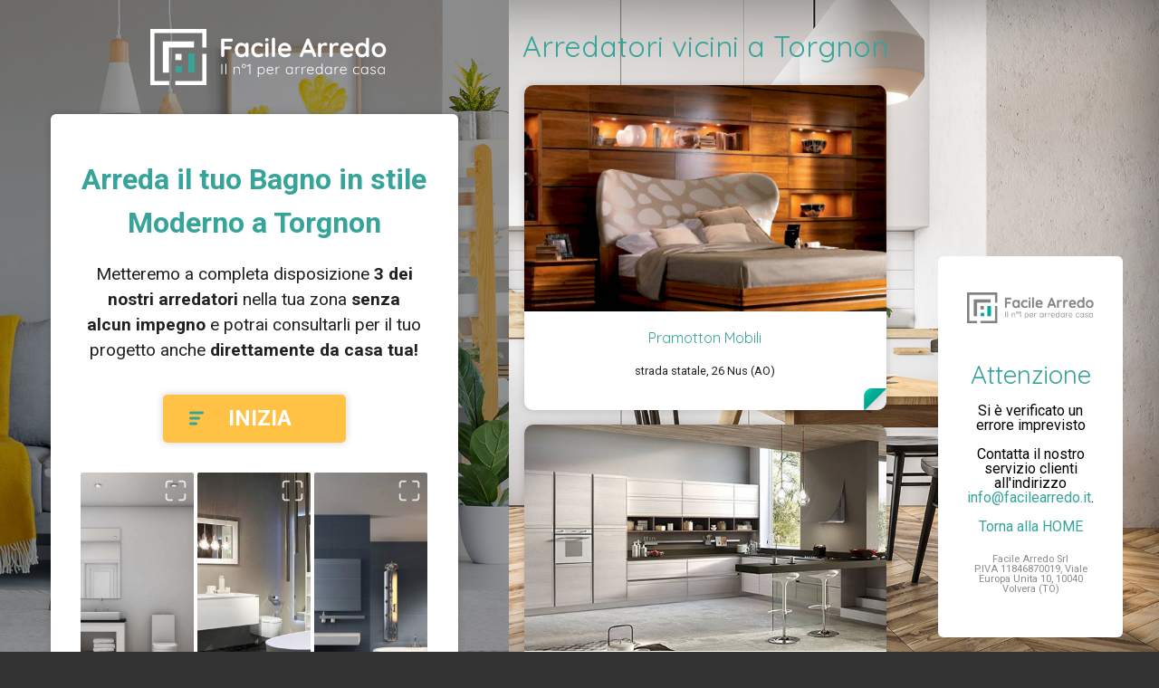

--- FILE ---
content_type: text/html; charset=UTF-8
request_url: https://www.facilearredo.it/arredamento/bagno/moderno/torgnon
body_size: 23614
content:
<!DOCTYPE html>
<html lang="it">
<head>
            <!-- Google Analytics -->
        <script>
            (function(i,s,o,g,r,a,m){i['GoogleAnalyticsObject']=r;i[r]=i[r]||function(){
                (i[r].q=i[r].q||[]).push(arguments)},i[r].l=1*new Date();a=s.createElement(o),
                m=s.getElementsByTagName(o)[0];a.async=1;a.src=g;m.parentNode.insertBefore(a,m)
            })(window,document,'script','https://www.google-analytics.com/analytics.js','ga');
            ga('create', 'UA-121007262-1', 'auto');
            ga('send', 'pageview');
        </script>
        <!-- End Google Analytics -->
        <meta charset="UTF-8">
    <meta name="viewport" content="width=device-width, initial-scale=1">
    <meta http-equiv="X-UA-Compatible" content="IE=edge"/>
    <title>FacileArredo.it –
        Arredamento
        Bagno
                    in stile Moderno
                            a Torgnon
                            </title>
    <meta name="description"
          content="Facilearredo.it il portale n°1 in Italia per arredare casa. Scopri subito come arredare la tua cucina, il tuo bagno, la tua camera o la cameretta dei bimbi.">
    <!-- OG -->
    <meta property="og:site_name" content="FacileArredo.it – Il Portale N°1 di Arredatori e Show Rooms in Italia">
    <meta property="og:title" content="FacileArredo.it – Il Portale N°1 di Arredatori e Show Rooms in Italia">
    <meta property="og:description"
          content="Facilearredo.it il portale n°1 in Italia per arredare casa. Scopri subito come arredare la tua cucina, il tuo bagno, la tua camera o la cameretta dei bimbi.">
    <meta property="og:type" content="website">
    <meta property="og:url" content="http://facilearredo.it/">
    <meta property="og:image:width" content="1200"/>
    <meta property="og:image:height" content="630"/>

    <!-- Twitter -->
    <meta name="twitter:card" content="summary_large_image">
    <meta name="twitter:site" content="@sixeleven_it">
    <meta name="twitter:title" content="FacileArredo.it – Il Portale N°1 di Arredatori e Show Rooms in Italia">
    <meta name="twitter:description"
          content="Facilearredo.it il portale n°1 in Italia per arredare casa. Scopri subito come arredare la tua cucina, il tuo bagno, la tua camera o la cameretta dei bimbi.">
    <link rel="apple-touch-icon" sizes="180x180" href="../assets/images/favicons/apple-touch-icon.png?v=1">
    <link rel="icon" type="image/png" sizes="32x32" href="https://www.facilearredo.it/images/favicons/favicon-32x32.png?v=1">
    <link rel="icon" type="image/png" sizes="16x16" href="https://www.facilearredo.it/images/favicons/favicon-16x16.png?v=1">
    <link rel="manifest" href="https://www.facilearredo.it/images/favicons/site.webmanifest?v=1">
    <link rel="mask-icon" href="https://www.facilearredo.it/images/favicons/safari-pinned-tab.svg?v=1" color="#5bbad5">
    <link rel="shortcut icon" href="https://www.facilearredo.it/images/favicons/favicon.ico?v=1">
    <meta name="msapplication-TileColor" content="#37a49a')}}">
    <meta name="theme-color" content="#ffffff">
        <link rel="stylesheet" type="text/css" href="//wpcc.io/lib/1.0.2/cookieconsent.min.css"/>
        <script src="//wpcc.io/lib/1.0.2/cookieconsent.min.js"></script>
        <script>
            window.addEventListener("load", function () {
                window.wpcc.init({
                    "border": "thin",
                    "corners": "normal",
                    "colors": {"popup": {"background": "#f6f6f6", "text": "#000000"}, "button": {"background": "#555555", "text": "#ffffff"}},
                    "position": "bottom-right",
                    "content": {
                        "href": "/privacy#cookie",
                        "message": "Questo sito fa uso di cookie per migliorare l’esperienza di navigazione degli utenti. Proseguendo nella navigazione si accetta l’uso dei cookie.",
                        "link": "Scopri di più",
                        "button": "Ok, accetto"
                    }
                })
            });
        </script>
    <link rel="stylesheet" type="text/css" href="https://www.facilearredo.it/css/master.css">
    <link rel="stylesheet" type="text/css" href="https://www.facilearredo.it/css/master2.css">
    <link rel="stylesheet" type="text/css" href="https://www.facilearredo.it/css/lightbox.css">

</head>
<body>

<div class="main-wrapper landing">

    <main class="main" style="margin-bottom: 2em">

        <div class="landing_logo_container">
            <a href="/">
                <svg width="261px" height="62px" viewBox="0 0 261 62" version="1.1" xmlns="http://www.w3.org/2000/svg"
                     xmlns:xlink="http://www.w3.org/1999/xlink" class="landing_logo">
                    <title>Logo_negative</title>
                    <g id="Logo/negative" stroke="none" stroke-width="1" fill="none" fill-rule="evenodd">
                        <g id="Logo_negative">
                            <rect id="Rectangle_227" fill="#37A49A" fill-rule="nonzero" x="28" y="41" width="7" height="7"></rect>
                            <rect id="Rectangle_228" fill="#37A49A" fill-rule="nonzero" x="42" y="27" width="7" height="21"></rect>
                            <g id="Group_80" fill="#FFFFFF" fill-rule="nonzero">
                                <rect id="Rectangle_229" x="27.6790545" y="27.5550545" width="6.76589091" height="6.76589091"></rect>
                                <polygon id="Path_704"
                                         points="48.2844727 20.5445455 48.2844727 13.7166545 13.8395273 13.7166545 13.8395273 48.1616 20.6031636 48.1616 20.6031636 20.5434182"></polygon>
                                <polygon id="Path_705"
                                         points="0 0 0 62 20.8545455 62 20.8545455 57.4480727 4.6128 57.4480727 4.6128 4.6128 57.4480727 4.6128 57.4480727 20.6054182 62 20.6054182 62 0"></polygon>
                                <polygon id="Path_706"
                                         points="57.4480727 57.4480727 27.6170545 57.4480727 27.6170545 62 61.9988727 62 61.9988727 27.4321818 57.4480727 27.4321818"></polygon>
                            </g>
                            <path d="M81.8,14.035 L81.8,19.139 L88.064,19.139 C88.5666692,19.139 88.987165,19.2984984 89.3255,19.6175 C89.663835,19.9365016 89.833,20.3473308 89.833,20.85 C89.833,21.2753355 89.663835,21.6523317 89.3255,21.981 C88.987165,22.3096683 88.5666692,22.474 88.064,22.474 L81.8,22.474 L81.8,29.231 C81.8,29.7336692 81.6211685,30.154165 81.2635,30.4925 C80.9058315,30.830835 80.4853358,31 80.002,31 C79.460664,31 79.020835,30.8356683 78.6825,30.507 C78.344165,30.1783317 78.175,29.7530026 78.175,29.231 L78.175,12.469 C78.175,11.9663308 78.344165,11.545835 78.6825,11.2075 C79.020835,10.869165 79.4413308,10.7 79.944,10.7 L89.369,10.7 C89.8716692,10.7 90.292165,10.8594984 90.6305,11.1785 C90.968835,11.4975016 91.138,11.9083308 91.138,12.411 C91.138,12.8363355 90.968835,13.2133317 90.6305,13.542 C90.292165,13.8706683 89.8716692,14.035 89.369,14.035 L81.8,14.035 Z M106.74,15.195 C107.242669,15.195 107.658332,15.3593317 107.987,15.688 C108.315668,16.0166683 108.48,16.4419974 108.48,16.964 L108.48,29.231 C108.48,29.7336692 108.315668,30.154165 107.987,30.4925 C107.658332,30.830835 107.242669,31 106.74,31 C106.237331,31 105.826502,30.8356683 105.5075,30.507 C105.188498,30.1783317 105.019333,29.7626692 105,29.26 C104.516664,29.8206695 103.864171,30.2991647 103.0425,30.6955 C102.220829,31.0918353 101.355671,31.29 100.447,31.29 C99.1129933,31.29 97.9046721,30.9468368 96.822,30.2605 C95.7393279,29.5741632 94.8838365,28.6220061 94.2555,27.404 C93.6271635,26.1859939 93.313,24.8036744 93.313,23.257 C93.313,21.7103256 93.6223302,20.3231728 94.241,19.0955 C94.8596698,17.8678272 95.7054946,16.9108368 96.7785,16.2245 C97.8515054,15.5381632 99.0356602,15.195 100.331,15.195 C101.259005,15.195 102.128996,15.364165 102.941,15.7025 C103.753004,16.040835 104.439331,16.4709974 105,16.993 L105,16.964 C105,16.4613308 105.164332,16.040835 105.493,15.7025 C105.821668,15.364165 106.237331,15.195 106.74,15.195 Z M100.882,28.1 C102.138673,28.1 103.163329,27.6408379 103.956,26.7225 C104.748671,25.8041621 105.145,24.649007 105.145,23.257 C105.145,21.864993 104.748671,20.7050046 103.956,19.777 C103.163329,18.8489954 102.138673,18.385 100.882,18.385 C99.6446605,18.385 98.6296706,18.8489954 97.837,19.777 C97.0443294,20.7050046 96.648,21.864993 96.648,23.257 C96.648,24.649007 97.0394961,25.8041621 97.8225,26.7225 C98.6055039,27.6408379 99.6253271,28.1 100.882,28.1 Z M119.007,15.195 C120.650342,15.195 121.974662,15.4511641 122.98,15.9635 C123.985338,16.4758359 124.488,17.1573291 124.488,18.008 C124.488,18.4333355 124.362335,18.8054984 124.111,19.1245 C123.859665,19.4435016 123.531002,19.603 123.125,19.603 C122.815665,19.603 122.564334,19.5595004 122.371,19.4725 C122.177666,19.3854996 121.989168,19.2695007 121.8055,19.1245 C121.621832,18.9794993 121.443001,18.8586671 121.269,18.762 C121.075666,18.6653328 120.790502,18.5783337 120.4135,18.501 C120.036498,18.4236663 119.732001,18.385 119.5,18.385 C118.049993,18.385 116.914171,18.8344955 116.0925,19.7335 C115.270829,20.6325045 114.86,21.8069927 114.86,23.257 C114.86,24.649007 115.275663,25.8041621 116.107,26.7225 C116.938337,27.6408379 118.00166,28.1 119.297,28.1 C120.244338,28.1 120.949998,27.9840012 121.414,27.752 C121.530001,27.6939997 121.689499,27.5925007 121.8925,27.4475 C122.095501,27.3024993 122.283999,27.1913337 122.458,27.114 C122.632001,27.0366663 122.844665,26.998 123.096,26.998 C123.579336,26.998 123.961165,27.1526651 124.2415,27.462 C124.521835,27.7713349 124.662,28.1676642 124.662,28.651 C124.662,29.1150023 124.391336,29.549998 123.85,29.956 C123.308664,30.362002 122.593338,30.6858321 121.704,30.9275 C120.814662,31.1691679 119.867338,31.29 118.862,31.29 C117.373326,31.29 116.063506,30.9420035 114.9325,30.246 C113.801494,29.5499965 112.92667,28.5881728 112.308,27.3605 C111.68933,26.1328272 111.38,24.7650075 111.38,23.257 C111.38,21.6909922 111.70383,20.2990061 112.3515,19.081 C112.99917,17.8629939 113.902994,16.9108368 115.063,16.2245 C116.223006,15.5381632 117.537659,15.195 119.007,15.195 Z M130.462,29.231 C130.462,29.7336692 130.297668,30.154165 129.969,30.4925 C129.640332,30.830835 129.224669,31 128.722,31 C128.219331,31 127.803668,30.830835 127.475,30.4925 C127.146332,30.154165 126.982,29.7336692 126.982,29.231 L126.982,17.254 C126.982,16.7513308 127.146332,16.330835 127.475,15.9925 C127.803668,15.654165 128.219331,15.485 128.722,15.485 C129.224669,15.485 129.640332,15.654165 129.969,15.9925 C130.297668,16.330835 130.462,16.7513308 130.462,17.254 L130.462,29.231 Z M128.693,13.6 C128.035663,13.6 127.571668,13.4936677 127.301,13.281 C127.030332,13.0683323 126.895,12.691336 126.895,12.15 L126.895,11.599 C126.895,11.057664 127.039999,10.6806677 127.33,10.468 C127.620001,10.2553323 128.083997,10.149 128.722,10.149 C129.39867,10.149 129.872332,10.2553323 130.143,10.468 C130.413668,10.6806677 130.549,11.057664 130.549,11.599 L130.549,12.15 C130.549,12.7106695 130.408835,13.092499 130.1285,13.2955 C129.848165,13.498501 129.36967,13.6 128.693,13.6 Z M137.799,29.231 C137.799,29.7336692 137.629835,30.154165 137.2915,30.4925 C136.953165,30.830835 136.532669,31 136.03,31 C135.546664,31 135.140668,30.830835 134.812,30.4925 C134.483332,30.154165 134.319,29.7336692 134.319,29.231 L134.319,11.309 C134.319,10.8063308 134.488165,10.385835 134.8265,10.0475 C135.164835,9.70916497 135.585331,9.54 136.088,9.54 C136.571336,9.54 136.977332,9.70916497 137.306,10.0475 C137.634668,10.385835 137.799,10.8063308 137.799,11.309 L137.799,29.231 Z M155.779,22.88 C155.759667,23.3440023 155.576002,23.7209985 155.228,24.011 C154.879998,24.3010014 154.474002,24.446 154.01,24.446 L144.44,24.446 C144.672001,25.5866724 145.203663,26.4808301 146.035,27.1285 C146.866337,27.7761699 147.803995,28.1 148.848,28.1 C149.640671,28.1 150.259331,28.0275007 150.704,27.8825 C151.148669,27.7374993 151.501499,27.5828342 151.7625,27.4185 C152.023501,27.2541658 152.202333,27.1430003 152.299,27.085 C152.647002,26.9109991 152.975665,26.824 153.285,26.824 C153.691002,26.824 154.038999,26.9689985 154.329,27.259 C154.619001,27.5490014 154.764,27.8873314 154.764,28.274 C154.764,28.7960026 154.493336,29.2696645 153.952,29.695 C153.410664,30.1396689 152.685671,30.5166651 151.777,30.826 C150.868329,31.1353349 149.950005,31.29 149.022,31.29 C147.397992,31.29 145.981839,30.95167 144.7735,30.275 C143.565161,29.5983299 142.632337,28.6655059 141.975,27.4765 C141.317663,26.2874941 140.989,24.9486741 140.989,23.46 C140.989,21.797325 141.336997,20.3376729 142.033,19.081 C142.729003,17.824327 143.647328,16.8625033 144.788,16.1955 C145.928672,15.5284967 147.14666,15.195 148.442,15.195 C149.718006,15.195 150.921494,15.5429965 152.0525,16.239 C153.183506,16.9350035 154.08733,17.8726608 154.764,19.052 C155.44067,20.2313392 155.779,21.5073265 155.779,22.88 Z M148.442,18.385 C146.199322,18.385 144.875002,19.4386561 144.469,21.546 L152.067,21.546 L152.067,21.343 C151.989666,20.5309959 151.593337,19.8350029 150.878,19.255 C150.162663,18.6749971 149.350671,18.385 148.442,18.385 Z M183.01,28.738 C183.106667,28.9893346 183.155,29.2213323 183.155,29.434 C183.155,29.9366692 182.990668,30.3474984 182.662,30.6665 C182.333332,30.9855016 181.956335,31.145 181.531,31.145 C181.182998,31.145 180.868835,31.0386677 180.5885,30.826 C180.308165,30.6133323 180.090667,30.3233352 179.936,29.956 L178.428,26.447 L169.786,26.447 L168.278,29.985 C168.142666,30.3523352 167.934835,30.637499 167.6545,30.8405 C167.374165,31.043501 167.069668,31.145 166.741,31.145 C166.238331,31.145 165.856501,31.009668 165.5955,30.739 C165.334499,30.468332 165.204,30.1010023 165.204,29.637 C165.204,29.4629991 165.233,29.2793343 165.291,29.086 L172.512,11.744 C172.666667,11.3573314 172.898665,11.0576677 173.208,10.845 C173.517335,10.6323323 173.865331,10.5453331 174.252,10.584 C174.600002,10.584 174.923832,10.685499 175.2235,10.8885 C175.523168,11.091501 175.740666,11.3766648 175.876,11.744 L183.01,28.738 Z M171.207,23.112 L177.007,23.112 L174.078,16.326 L171.207,23.112 Z M193.392,15.195 C193.972003,15.195 194.460165,15.3593317 194.8565,15.688 C195.252835,16.0166683 195.451,16.4033311 195.451,16.848 C195.451,17.4473363 195.296335,17.8968318 194.987,18.1965 C194.677665,18.4961682 194.310335,18.646 193.885,18.646 C193.594999,18.646 193.266335,18.578334 192.899,18.443 C192.841,18.4236666 192.710501,18.3850003 192.5075,18.327 C192.304499,18.2689997 192.087001,18.24 191.855,18.24 C191.352331,18.24 190.869002,18.3946651 190.405,18.704 C189.940998,19.0133349 189.559168,19.4821635 189.2595,20.1105 C188.959832,20.7388365 188.81,21.4879956 188.81,22.358 L188.81,29.231 C188.81,29.7336692 188.645668,30.154165 188.317,30.4925 C187.988332,30.830835 187.572669,31 187.07,31 C186.567331,31 186.151668,30.830835 185.823,30.4925 C185.494332,30.154165 185.33,29.7336692 185.33,29.231 L185.33,17.254 C185.33,16.7513308 185.494332,16.330835 185.823,15.9925 C186.151668,15.654165 186.567331,15.485 187.07,15.485 C187.572669,15.485 187.988332,15.654165 188.317,15.9925 C188.645668,16.330835 188.81,16.7513308 188.81,17.254 L188.81,17.631 C189.254669,16.8383294 189.892663,16.2341687 190.724,15.8185 C191.555337,15.4028313 192.444662,15.195 193.392,15.195 Z M205.978,15.195 C206.558003,15.195 207.046165,15.3593317 207.4425,15.688 C207.838835,16.0166683 208.037,16.4033311 208.037,16.848 C208.037,17.4473363 207.882335,17.8968318 207.573,18.1965 C207.263665,18.4961682 206.896335,18.646 206.471,18.646 C206.180999,18.646 205.852335,18.578334 205.485,18.443 C205.427,18.4236666 205.296501,18.3850003 205.0935,18.327 C204.890499,18.2689997 204.673001,18.24 204.441,18.24 C203.938331,18.24 203.455002,18.3946651 202.991,18.704 C202.526998,19.0133349 202.145168,19.4821635 201.8455,20.1105 C201.545832,20.7388365 201.396,21.4879956 201.396,22.358 L201.396,29.231 C201.396,29.7336692 201.231668,30.154165 200.903,30.4925 C200.574332,30.830835 200.158669,31 199.656,31 C199.153331,31 198.737668,30.830835 198.409,30.4925 C198.080332,30.154165 197.916,29.7336692 197.916,29.231 L197.916,17.254 C197.916,16.7513308 198.080332,16.330835 198.409,15.9925 C198.737668,15.654165 199.153331,15.485 199.656,15.485 C200.158669,15.485 200.574332,15.654165 200.903,15.9925 C201.231668,16.330835 201.396,16.7513308 201.396,17.254 L201.396,17.631 C201.840669,16.8383294 202.478663,16.2341687 203.31,15.8185 C204.141337,15.4028313 205.030662,15.195 205.978,15.195 Z M224.422,22.88 C224.402667,23.3440023 224.219002,23.7209985 223.871,24.011 C223.522998,24.3010014 223.117002,24.446 222.653,24.446 L213.083,24.446 C213.315001,25.5866724 213.846663,26.4808301 214.678,27.1285 C215.509337,27.7761699 216.446995,28.1 217.491,28.1 C218.283671,28.1 218.902331,28.0275007 219.347,27.8825 C219.791669,27.7374993 220.144499,27.5828342 220.4055,27.4185 C220.666501,27.2541658 220.845333,27.1430003 220.942,27.085 C221.290002,26.9109991 221.618665,26.824 221.928,26.824 C222.334002,26.824 222.681999,26.9689985 222.972,27.259 C223.262001,27.5490014 223.407,27.8873314 223.407,28.274 C223.407,28.7960026 223.136336,29.2696645 222.595,29.695 C222.053664,30.1396689 221.328671,30.5166651 220.42,30.826 C219.511329,31.1353349 218.593005,31.29 217.665,31.29 C216.040992,31.29 214.624839,30.95167 213.4165,30.275 C212.208161,29.5983299 211.275337,28.6655059 210.618,27.4765 C209.960663,26.2874941 209.632,24.9486741 209.632,23.46 C209.632,21.797325 209.979997,20.3376729 210.676,19.081 C211.372003,17.824327 212.290328,16.8625033 213.431,16.1955 C214.571672,15.5284967 215.78966,15.195 217.085,15.195 C218.361006,15.195 219.564494,15.5429965 220.6955,16.239 C221.826506,16.9350035 222.73033,17.8726608 223.407,19.052 C224.08367,20.2313392 224.422,21.5073265 224.422,22.88 Z M217.085,18.385 C214.842322,18.385 213.518002,19.4386561 213.112,21.546 L220.71,21.546 L220.71,21.343 C220.632666,20.5309959 220.236337,19.8350029 219.521,19.255 C218.805663,18.6749971 217.993671,18.385 217.085,18.385 Z M239.879,9.54 C240.381669,9.54 240.797332,9.70433169 241.126,10.033 C241.454668,10.3616683 241.619,10.7869974 241.619,11.309 L241.619,29.231 C241.619,29.7336692 241.454668,30.154165 241.126,30.4925 C240.797332,30.830835 240.381669,31 239.879,31 C239.376331,31 238.965502,30.8356683 238.6465,30.507 C238.327498,30.1783317 238.158333,29.7626692 238.139,29.26 C237.655664,29.8206695 237.003171,30.2991647 236.1815,30.6955 C235.359829,31.0918353 234.494671,31.29 233.586,31.29 C232.251993,31.29 231.043672,30.9468368 229.961,30.2605 C228.878328,29.5741632 228.022836,28.6220061 227.3945,27.404 C226.766164,26.1859939 226.452,24.8036744 226.452,23.257 C226.452,21.7103256 226.76133,20.3231728 227.38,19.0955 C227.99867,17.8678272 228.844495,16.9108368 229.9175,16.2245 C230.990505,15.5381632 232.17466,15.195 233.47,15.195 C234.398005,15.195 235.267996,15.364165 236.08,15.7025 C236.892004,16.040835 237.578331,16.4709974 238.139,16.993 L238.139,11.309 C238.139,10.8063308 238.303332,10.385835 238.632,10.0475 C238.960668,9.70916497 239.376331,9.54 239.879,9.54 Z M234.021,28.1 C235.277673,28.1 236.302329,27.6408379 237.095,26.7225 C237.887671,25.8041621 238.284,24.649007 238.284,23.257 C238.284,21.864993 237.887671,20.7050046 237.095,19.777 C236.302329,18.8489954 235.277673,18.385 234.021,18.385 C232.78366,18.385 231.768671,18.8489954 230.976,19.777 C230.183329,20.7050046 229.787,21.864993 229.787,23.257 C229.787,24.649007 230.178496,25.8041621 230.9615,26.7225 C231.744504,27.6408379 232.764327,28.1 234.021,28.1 Z M260.295,23.257 C260.295,24.8036744 259.947003,26.1908272 259.251,27.4185 C258.554997,28.6461728 257.602839,29.5983299 256.3945,30.275 C255.186161,30.95167 253.857007,31.29 252.407,31.29 C250.937659,31.29 249.603673,30.95167 248.405,30.275 C247.206327,29.5983299 246.259003,28.6461728 245.563,27.4185 C244.866997,26.1908272 244.519,24.8036744 244.519,23.257 C244.519,21.7103256 244.866997,20.3231728 245.563,19.0955 C246.259003,17.8678272 247.206327,16.9108368 248.405,16.2245 C249.603673,15.5381632 250.937659,15.195 252.407,15.195 C253.857007,15.195 255.186161,15.5381632 256.3945,16.2245 C257.602839,16.9108368 258.554997,17.8678272 259.251,19.0955 C259.947003,20.3231728 260.295,21.7103256 260.295,23.257 Z M256.815,23.257 C256.815,22.3096619 256.616835,21.4638371 256.2205,20.7195 C255.824165,19.9751629 255.292503,19.400002 254.6255,18.994 C253.958497,18.587998 253.219004,18.385 252.407,18.385 C251.594996,18.385 250.855503,18.587998 250.1885,18.994 C249.521497,19.400002 248.989835,19.9751629 248.5935,20.7195 C248.197165,21.4638371 247.999,22.3096619 247.999,23.257 C247.999,24.2043381 248.197165,25.0453297 248.5935,25.78 C248.989835,26.5146703 249.521497,27.084998 250.1885,27.491 C250.855503,27.897002 251.594996,28.1 252.407,28.1 C253.219004,28.1 253.958497,27.897002 254.6255,27.491 C255.292503,27.084998 255.824165,26.5146703 256.2205,25.78 C256.616835,25.0453297 256.815,24.2043381 256.815,23.257 Z"
                                  id="Facile-Arredo" fill="#FFFFFF"></path>
                            <path d="M79.512,49.504 C79.5013333,49.6426674 79.4480005,49.7599995 79.352,49.856 C79.2559995,49.9520005 79.1386674,50 79,50 C78.8506659,50 78.7306671,49.9546671 78.64,49.864 C78.5493329,49.7733329 78.504,49.6533341 78.504,49.504 L78.504,39.296 C78.504,39.1466659 78.5519995,39.0266671 78.648,38.936 C78.7440005,38.8453329 78.8666659,38.8 79.016,38.8 C79.1546674,38.8 79.2719995,38.8479995 79.368,38.944 C79.4640005,39.0400005 79.512,39.1573326 79.512,39.296 L79.512,49.504 Z M83.92,49.52 C83.92,49.6586674 83.8746671,49.7733329 83.784,49.864 C83.6933329,49.9546671 83.5786674,50 83.44,50 C83.3013327,50 83.1866671,49.9546671 83.096,49.864 C83.0053329,49.7733329 82.96,49.6586674 82.96,49.52 L82.96,38.64 C82.96,38.5013326 83.0053329,38.3866671 83.096,38.296 C83.1866671,38.2053329 83.3013327,38.16 83.44,38.16 C83.5786674,38.16 83.6933329,38.2053329 83.784,38.296 C83.8746671,38.3866671 83.92,38.5013326 83.92,38.64 L83.92,49.52 Z M95.9680001,41.632 C96.960005,41.632 97.6879978,41.9226638 98.1520001,42.504 C98.6160024,43.0853362 98.8480001,43.8559952 98.8480001,44.816 L98.8480001,49.52 C98.8480001,49.6586674 98.8000006,49.7733329 98.7040001,49.864 C98.6079996,49.9546671 98.4960007,50 98.3680001,50 C98.2293327,50 98.1146672,49.9546671 98.0240001,49.864 C97.933333,49.7733329 97.8880001,49.6586674 97.8880001,49.52 L97.8880001,44.864 C97.8880001,44.1706632 97.7146685,43.6080022 97.3680001,43.176 C97.0213317,42.7439978 96.485337,42.528 95.7600001,42.528 C95.3013311,42.528 94.8666688,42.6346656 94.4560001,42.848 C94.0453314,43.0613344 93.7120014,43.3466649 93.4560001,43.704 C93.1999988,44.0613351 93.0720001,44.4479979 93.0720001,44.864 L93.0720001,49.52 C93.0720001,49.6586674 93.0266672,49.7733329 92.9360001,49.864 C92.845333,49.9546671 92.7306674,50 92.5920001,50 C92.4533327,50 92.3386672,49.9546671 92.2480001,49.864 C92.157333,49.7733329 92.1120001,49.6586674 92.1120001,49.52 L92.1120001,42.352 C92.1120001,42.2133326 92.157333,42.0986671 92.2480001,42.008 C92.3386672,41.9173329 92.4533327,41.872 92.5920001,41.872 C92.7306674,41.872 92.845333,41.9173329 92.9360001,42.008 C93.0266672,42.0986671 93.0720001,42.2133326 93.0720001,42.352 L93.0720001,43.232 C93.3600015,42.773331 93.7733307,42.3920015 94.3120001,42.088 C94.8506694,41.7839985 95.4026639,41.632 95.9680001,41.632 Z M103.352,43.28 C102.935998,43.28 102.557335,43.176001 102.216,42.968 C101.874665,42.759999 101.605334,42.4800018 101.408,42.128 C101.210666,41.7759982 101.112,41.3973354 101.112,40.992 C101.112,40.5759979 101.210666,40.1920018 101.408,39.84 C101.605334,39.4879982 101.874665,39.208001 102.216,39 C102.557335,38.791999 102.935998,38.688 103.352,38.688 C103.778669,38.688 104.162665,38.791999 104.504,39 C104.845335,39.208001 105.111999,39.4853316 105.304,39.832 C105.496001,40.1786684 105.592,40.5599979 105.592,40.976 C105.592,41.3920021 105.493334,41.7759982 105.296,42.128 C105.098666,42.4800018 104.829335,42.759999 104.488,42.968 C104.146665,43.176001 103.768002,43.28 103.352,43.28 Z M103.352,42.496 C103.746669,42.496 104.079999,42.3440015 104.352,42.04 C104.624001,41.7359985 104.76,41.3813354 104.76,40.976 C104.76,40.5706646 104.624001,40.2160015 104.352,39.912 C104.079999,39.6079985 103.746669,39.456 103.352,39.456 C102.957331,39.456 102.626668,39.6079985 102.36,39.912 C102.093332,40.2160015 101.96,40.5759979 101.96,40.992 C101.96,41.3973354 102.093332,41.7493318 102.36,42.048 C102.626668,42.3466682 102.957331,42.496 103.352,42.496 Z M110.032,38.8 C110.149334,38.8106667 110.248,38.8613329 110.328,38.952 C110.408001,39.0426671 110.448,39.1519994 110.448,39.28 L110.448,49.52 C110.448,49.6586674 110.397334,49.7733329 110.296,49.864 C110.194666,49.9546671 110.069334,50 109.92,50 C109.781333,50 109.664001,49.9546671 109.568,49.864 C109.472,49.7733329 109.424,49.6586674 109.424,49.52 L109.424,40.16 L107.424,41.344 C107.349333,41.3866669 107.274667,41.408 107.2,41.408 C107.061333,41.408 106.941334,41.3546672 106.84,41.248 C106.738666,41.1413328 106.688,41.0240006 106.688,40.896 C106.688,40.821333 106.712,40.746667 106.76,40.672 C106.808,40.597333 106.869333,40.5386669 106.944,40.496 L109.648,38.864 C109.754667,38.7999997 109.882666,38.7786666 110.032,38.8 Z M122.656,41.76 C123.360004,41.76 123.999997,41.9386649 124.576,42.296 C125.152003,42.6533351 125.602665,43.1493302 125.928,43.784 C126.253335,44.4186698 126.416,45.1306627 126.416,45.92 C126.416,46.720004 126.253335,47.4373302 125.928,48.072 C125.602665,48.7066698 125.15467,49.2053315 124.584,49.568 C124.013331,49.9306685 123.376004,50.112 122.672,50.112 C122.05333,50.112 121.485336,49.9653348 120.968,49.672 C120.450664,49.3786652 120.037335,48.9866691 119.728,48.496 L119.728,52.72 C119.728,52.8586674 119.682667,52.9733329 119.592,53.064 C119.501333,53.1546671 119.386668,53.2 119.248,53.2 C119.109333,53.2 118.994667,53.1546671 118.904,53.064 C118.813333,52.9733329 118.768,52.8586674 118.768,52.72 L118.768,42.288 C118.768,42.1493326 118.813333,42.0320005 118.904,41.936 C118.994667,41.8399995 119.109333,41.792 119.248,41.792 C119.386668,41.792 119.501333,41.8399995 119.592,41.936 C119.682667,42.0320005 119.728,42.1493326 119.728,42.288 L119.728,43.376 C120.005335,42.8746642 120.405331,42.4800014 120.928,42.192 C121.450669,41.9039986 122.026664,41.76 122.656,41.76 Z M122.576,49.216 C123.13067,49.216 123.629331,49.0746681 124.072,48.792 C124.514669,48.5093319 124.861332,48.1173358 125.112,47.616 C125.362668,47.1146642 125.488,46.5493365 125.488,45.92 C125.488,45.3013302 125.362668,44.7440025 125.112,44.248 C124.861332,43.7519975 124.514669,43.3626681 124.072,43.08 C123.629331,42.7973319 123.13067,42.656 122.576,42.656 C122.010664,42.656 121.504002,42.7946653 121.056,43.072 C120.607998,43.3493347 120.261335,43.7359975 120.016,44.232 C119.770666,44.7280025 119.648,45.2906635 119.648,45.92 C119.648,46.5493365 119.770666,47.1146642 120.016,47.616 C120.261335,48.1173358 120.607998,48.5093319 121.056,48.792 C121.504002,49.0746681 122.010664,49.216 122.576,49.216 Z M135.912,45.44 C135.912,45.5680006 135.864001,45.6773329 135.768,45.768 C135.672,45.8586671 135.560001,45.904 135.432,45.904 L129.384,45.904 C129.384,46.5440032 129.514666,47.1173308 129.776,47.624 C130.037335,48.1306692 130.410664,48.5306652 130.896,48.824 C131.381336,49.1173348 131.954664,49.264 132.616,49.264 C133.128003,49.264 133.586665,49.1573344 133.992,48.944 C134.397336,48.7306656 134.722666,48.4586683 134.968,48.128 C135.085334,48.0319995 135.197333,47.984 135.304,47.984 C135.410667,47.984 135.506666,48.0266662 135.592,48.112 C135.677334,48.1973338 135.72,48.2933328 135.72,48.4 C135.72,48.5173339 135.666667,48.6293328 135.56,48.736 C135.218665,49.1520021 134.789336,49.493332 134.272,49.76 C133.754664,50.026668 133.208003,50.16 132.632,50.16 C131.810663,50.16 131.085337,49.9840018 130.456,49.632 C129.826664,49.2799982 129.336002,48.7866698 128.984,48.152 C128.631998,47.5173302 128.456,46.7840042 128.456,45.952 C128.456,45.077329 128.629332,44.3120033 128.976,43.656 C129.322669,42.9999967 129.783997,42.4986684 130.36,42.152 C130.936003,41.8053316 131.54933,41.632 132.2,41.632 C132.840003,41.632 133.439997,41.7813318 134,42.08 C134.560003,42.3786682 135.015998,42.8159971 135.368,43.392 C135.720002,43.9680029 135.901333,44.6506627 135.912,45.44 Z M132.2,42.56 C131.58133,42.56 131.008003,42.7733312 130.48,43.2 C129.951998,43.6266688 129.613334,44.239996 129.464,45.04 L134.92,45.04 L134.92,44.912 C134.866667,44.4319976 134.706668,44.0133351 134.44,43.656 C134.173332,43.2986649 133.840002,43.0266676 133.44,42.84 C133.039998,42.6533324 132.626669,42.56 132.2,42.56 Z M142.32,41.632 C142.533335,41.632 142.725333,41.6746662 142.896,41.76 C143.066668,41.8453338 143.152,41.9733325 143.152,42.144 C143.152,42.2933341 143.109334,42.4133329 143.024,42.504 C142.938666,42.5946671 142.837334,42.64 142.72,42.64 C142.666667,42.64 142.562668,42.6133336 142.408,42.56 C142.253333,42.5066664 142.106668,42.48 141.968,42.48 C141.573332,42.48 141.181335,42.6319985 140.792,42.936 C140.402665,43.2400015 140.082668,43.6319976 139.832,44.112 C139.581332,44.5920024 139.456,45.0773309 139.456,45.568 L139.456,49.52 C139.456,49.6586674 139.410667,49.7733329 139.32,49.864 C139.229333,49.9546671 139.114668,50 138.976,50 C138.837333,50 138.722667,49.9546671 138.632,49.864 C138.541333,49.7733329 138.496,49.6586674 138.496,49.52 L138.496,42.352 C138.496,42.2133326 138.541333,42.0986671 138.632,42.008 C138.722667,41.9173329 138.837333,41.872 138.976,41.872 C139.114668,41.872 139.229333,41.9173329 139.32,42.008 C139.410667,42.0986671 139.456,42.2133326 139.456,42.352 L139.456,43.76 C139.701335,43.151997 140.071998,42.648002 140.568,42.248 C141.064003,41.847998 141.647997,41.6426667 142.32,41.632 Z M156.864,41.824 C157.002668,41.824 157.117333,41.8719995 157.208,41.968 C157.298667,42.0640005 157.344,42.1813326 157.344,42.32 L157.344,49.52 C157.344,49.6586674 157.298667,49.7733329 157.208,49.864 C157.117333,49.9546671 157.002668,50 156.864,50 C156.725333,50 156.610667,49.9546671 156.52,49.864 C156.429333,49.7733329 156.384,49.6586674 156.384,49.52 L156.384,48.448 C156.117332,48.9280024 155.717336,49.3333317 155.184,49.664 C154.650664,49.9946683 154.069337,50.16 153.44,50.16 C152.72533,50.16 152.08267,49.9733352 151.512,49.6 C150.941331,49.2266648 150.493335,48.7146699 150.168,48.064 C149.842665,47.4133301 149.68,46.6826707 149.68,45.872 C149.68,45.0613293 149.845332,44.3333366 150.176,43.688 C150.506669,43.0426634 150.957331,42.5386685 151.528,42.176 C152.09867,41.8133315 152.730663,41.632 153.424,41.632 C154.064003,41.632 154.650664,41.7866651 155.184,42.096 C155.717336,42.4053349 156.117332,42.8106642 156.384,43.312 L156.384,42.32 C156.384,42.1813326 156.429333,42.0640005 156.52,41.968 C156.610667,41.8719995 156.725333,41.824 156.864,41.824 Z M153.536,49.264 C154.09067,49.264 154.589331,49.1173348 155.032,48.824 C155.474669,48.5306652 155.821332,48.1253359 156.072,47.608 C156.322668,47.0906641 156.448,46.5120032 156.448,45.872 C156.448,45.2533302 156.322668,44.6880026 156.072,44.176 C155.821332,43.6639974 155.474669,43.2613348 155.032,42.968 C154.589331,42.6746652 154.09067,42.528 153.536,42.528 C152.981331,42.528 152.482669,42.6719986 152.04,42.96 C151.597331,43.2480014 151.250668,43.6453308 151,44.152 C150.749332,44.6586692 150.624,45.2319968 150.624,45.872 C150.624,46.5120032 150.746666,47.0906641 150.992,47.608 C151.237335,48.1253359 151.581331,48.5306652 152.024,48.824 C152.466669,49.1173348 152.970664,49.264 153.536,49.264 Z M164.28,41.632 C164.493335,41.632 164.685333,41.6746662 164.856,41.76 C165.026668,41.8453338 165.112,41.9733325 165.112,42.144 C165.112,42.2933341 165.069334,42.4133329 164.984,42.504 C164.898667,42.5946671 164.797334,42.64 164.68,42.64 C164.626667,42.64 164.522668,42.6133336 164.368,42.56 C164.213333,42.5066664 164.066668,42.48 163.928,42.48 C163.533332,42.48 163.141336,42.6319985 162.752,42.936 C162.362665,43.2400015 162.042668,43.6319976 161.792,44.112 C161.541332,44.5920024 161.416,45.0773309 161.416,45.568 L161.416,49.52 C161.416,49.6586674 161.370667,49.7733329 161.28,49.864 C161.189333,49.9546671 161.074668,50 160.936,50 C160.797333,50 160.682667,49.9546671 160.592,49.864 C160.501333,49.7733329 160.456,49.6586674 160.456,49.52 L160.456,42.352 C160.456,42.2133326 160.501333,42.0986671 160.592,42.008 C160.682667,41.9173329 160.797333,41.872 160.936,41.872 C161.074668,41.872 161.189333,41.9173329 161.28,42.008 C161.370667,42.0986671 161.416,42.2133326 161.416,42.352 L161.416,43.76 C161.661335,43.151997 162.031998,42.648002 162.528,42.248 C163.024003,41.847998 163.607997,41.6426667 164.28,41.632 Z M171.04,41.632 C171.253335,41.632 171.445333,41.6746662 171.616,41.76 C171.786668,41.8453338 171.872,41.9733325 171.872,42.144 C171.872,42.2933341 171.829334,42.4133329 171.744,42.504 C171.658667,42.5946671 171.557334,42.64 171.44,42.64 C171.386667,42.64 171.282668,42.6133336 171.128,42.56 C170.973333,42.5066664 170.826668,42.48 170.688,42.48 C170.293332,42.48 169.901336,42.6319985 169.512,42.936 C169.122665,43.2400015 168.802668,43.6319976 168.552,44.112 C168.301332,44.5920024 168.176,45.0773309 168.176,45.568 L168.176,49.52 C168.176,49.6586674 168.130667,49.7733329 168.04,49.864 C167.949333,49.9546671 167.834668,50 167.696,50 C167.557333,50 167.442667,49.9546671 167.352,49.864 C167.261333,49.7733329 167.216,49.6586674 167.216,49.52 L167.216,42.352 C167.216,42.2133326 167.261333,42.0986671 167.352,42.008 C167.442667,41.9173329 167.557333,41.872 167.696,41.872 C167.834668,41.872 167.949333,41.9173329 168.04,42.008 C168.130667,42.0986671 168.176,42.2133326 168.176,42.352 L168.176,43.76 C168.421335,43.151997 168.791998,42.648002 169.288,42.248 C169.784003,41.847998 170.367997,41.6426667 171.04,41.632 Z M180.536,45.44 C180.536,45.5680006 180.488001,45.6773329 180.392,45.768 C180.296,45.8586671 180.184001,45.904 180.056,45.904 L174.008,45.904 C174.008,46.5440032 174.138666,47.1173308 174.4,47.624 C174.661335,48.1306692 175.034665,48.5306652 175.52,48.824 C176.005336,49.1173348 176.578664,49.264 177.24,49.264 C177.752003,49.264 178.210665,49.1573344 178.616,48.944 C179.021336,48.7306656 179.346666,48.4586683 179.592,48.128 C179.709334,48.0319995 179.821333,47.984 179.928,47.984 C180.034668,47.984 180.130667,48.0266662 180.216,48.112 C180.301334,48.1973338 180.344,48.2933328 180.344,48.4 C180.344,48.5173339 180.290668,48.6293328 180.184,48.736 C179.842665,49.1520021 179.413336,49.493332 178.896,49.76 C178.378664,50.026668 177.832003,50.16 177.256,50.16 C176.434663,50.16 175.709337,49.9840018 175.08,49.632 C174.450664,49.2799982 173.960002,48.7866698 173.608,48.152 C173.255999,47.5173302 173.08,46.7840042 173.08,45.952 C173.08,45.077329 173.253332,44.3120033 173.6,43.656 C173.946669,42.9999967 174.407997,42.4986684 174.984,42.152 C175.560003,41.8053316 176.17333,41.632 176.824,41.632 C177.464004,41.632 178.063998,41.7813318 178.624,42.08 C179.184003,42.3786682 179.639999,42.8159971 179.992,43.392 C180.344002,43.9680029 180.525334,44.6506627 180.536,45.44 Z M176.824,42.56 C176.205331,42.56 175.632003,42.7733312 175.104,43.2 C174.575998,43.6266688 174.237334,44.239996 174.088,45.04 L179.544,45.04 L179.544,44.912 C179.490667,44.4319976 179.330668,44.0133351 179.064,43.656 C178.797332,43.2986649 178.464002,43.0266676 178.064,42.84 C177.663998,42.6533324 177.250669,42.56 176.824,42.56 Z M189.76,38.16 C189.898668,38.16 190.013333,38.2053329 190.104,38.296 C190.194667,38.3866671 190.24,38.5013326 190.24,38.64 L190.24,49.52 C190.24,49.6586674 190.194667,49.7733329 190.104,49.864 C190.013333,49.9546671 189.898668,50 189.76,50 C189.621333,50 189.506667,49.9546671 189.416,49.864 C189.325333,49.7733329 189.28,49.6586674 189.28,49.52 L189.28,48.4 C189.013332,48.8906691 188.616003,49.306665 188.088,49.648 C187.559998,49.989335 186.976004,50.16 186.336,50.16 C185.631997,50.16 184.99467,49.9760018 184.424,49.608 C183.853331,49.2399982 183.402669,48.7306699 183.072,48.08 C182.741332,47.4293301 182.576,46.6986707 182.576,45.888 C182.576,45.087996 182.741332,44.3626699 183.072,43.712 C183.402669,43.0613301 183.853331,42.5520018 184.424,42.184 C184.99467,41.8159982 185.626664,41.632 186.32,41.632 C186.949337,41.632 187.530664,41.7893318 188.064,42.104 C188.597336,42.4186682 189.002666,42.8266642 189.28,43.328 L189.28,38.64 C189.28,38.5013326 189.325333,38.3866671 189.416,38.296 C189.506667,38.2053329 189.621333,38.16 189.76,38.16 Z M186.432,49.264 C186.98667,49.264 187.485331,49.1200014 187.928,48.832 C188.370669,48.5439986 188.717332,48.1413359 188.968,47.624 C189.218668,47.1066641 189.344,46.5280032 189.344,45.888 C189.344,45.2586635 189.218668,44.6880026 188.968,44.176 C188.717332,43.6639974 188.370669,43.2613348 187.928,42.968 C187.485331,42.6746652 186.98667,42.528 186.432,42.528 C185.877331,42.528 185.378669,42.6746652 184.936,42.968 C184.493331,43.2613348 184.146668,43.6639974 183.896,44.176 C183.645332,44.6880026 183.52,45.2586635 183.52,45.888 C183.52,46.5280032 183.645332,47.1039974 183.896,47.616 C184.146668,48.1280026 184.493331,48.5306652 184.936,48.824 C185.378669,49.1173348 185.877331,49.264 186.432,49.264 Z M199.992,41.824 C200.130668,41.824 200.245333,41.8719995 200.336,41.968 C200.426668,42.0640005 200.472,42.1813326 200.472,42.32 L200.472,49.52 C200.472,49.6586674 200.426668,49.7733329 200.336,49.864 C200.245333,49.9546671 200.130668,50 199.992,50 C199.853333,50 199.738668,49.9546671 199.648,49.864 C199.557333,49.7733329 199.512,49.6586674 199.512,49.52 L199.512,48.448 C199.245332,48.9280024 198.845336,49.3333317 198.312,49.664 C197.778664,49.9946683 197.197337,50.16 196.568,50.16 C195.85333,50.16 195.21067,49.9733352 194.64,49.6 C194.069331,49.2266648 193.621335,48.7146699 193.296,48.064 C192.970665,47.4133301 192.808,46.6826707 192.808,45.872 C192.808,45.0613293 192.973332,44.3333366 193.304,43.688 C193.634669,43.0426634 194.085331,42.5386685 194.656,42.176 C195.22667,41.8133315 195.858664,41.632 196.552,41.632 C197.192004,41.632 197.778664,41.7866651 198.312,42.096 C198.845336,42.4053349 199.245332,42.8106642 199.512,43.312 L199.512,42.32 C199.512,42.1813326 199.557333,42.0640005 199.648,41.968 C199.738668,41.8719995 199.853333,41.824 199.992,41.824 Z M196.664,49.264 C197.21867,49.264 197.717332,49.1173348 198.16,48.824 C198.602669,48.5306652 198.949332,48.1253359 199.2,47.608 C199.450668,47.0906641 199.576,46.5120032 199.576,45.872 C199.576,45.2533302 199.450668,44.6880026 199.2,44.176 C198.949332,43.6639974 198.602669,43.2613348 198.16,42.968 C197.717332,42.6746652 197.21867,42.528 196.664,42.528 C196.109331,42.528 195.610669,42.6719986 195.168,42.96 C194.725332,43.2480014 194.378668,43.6453308 194.128,44.152 C193.877332,44.6586692 193.752,45.2319968 193.752,45.872 C193.752,46.5120032 193.874666,47.0906641 194.12,47.608 C194.365335,48.1253359 194.709332,48.5306652 195.152,48.824 C195.594669,49.1173348 196.098664,49.264 196.664,49.264 Z M207.408,41.632 C207.621335,41.632 207.813333,41.6746662 207.984,41.76 C208.154668,41.8453338 208.24,41.9733325 208.24,42.144 C208.24,42.2933341 208.197334,42.4133329 208.112,42.504 C208.026667,42.5946671 207.925334,42.64 207.808,42.64 C207.754667,42.64 207.650668,42.6133336 207.496,42.56 C207.341333,42.5066664 207.194668,42.48 207.056,42.48 C206.661332,42.48 206.269336,42.6319985 205.88,42.936 C205.490665,43.2400015 205.170668,43.6319976 204.92,44.112 C204.669332,44.5920024 204.544,45.0773309 204.544,45.568 L204.544,49.52 C204.544,49.6586674 204.498668,49.7733329 204.408,49.864 C204.317333,49.9546671 204.202668,50 204.064,50 C203.925333,50 203.810668,49.9546671 203.72,49.864 C203.629333,49.7733329 203.584,49.6586674 203.584,49.52 L203.584,42.352 C203.584,42.2133326 203.629333,42.0986671 203.72,42.008 C203.810668,41.9173329 203.925333,41.872 204.064,41.872 C204.202668,41.872 204.317333,41.9173329 204.408,42.008 C204.498668,42.0986671 204.544,42.2133326 204.544,42.352 L204.544,43.76 C204.789335,43.151997 205.159998,42.648002 205.656,42.248 C206.152003,41.847998 206.735997,41.6426667 207.408,41.632 Z M216.904,45.44 C216.904,45.5680006 216.856001,45.6773329 216.76,45.768 C216.664,45.8586671 216.552001,45.904 216.424,45.904 L210.376,45.904 C210.376,46.5440032 210.506666,47.1173308 210.768,47.624 C211.029335,48.1306692 211.402665,48.5306652 211.888,48.824 C212.373336,49.1173348 212.946664,49.264 213.608,49.264 C214.120003,49.264 214.578665,49.1573344 214.984,48.944 C215.389336,48.7306656 215.714666,48.4586683 215.96,48.128 C216.077334,48.0319995 216.189333,47.984 216.296,47.984 C216.402668,47.984 216.498667,48.0266662 216.584,48.112 C216.669334,48.1973338 216.712,48.2933328 216.712,48.4 C216.712,48.5173339 216.658668,48.6293328 216.552,48.736 C216.210665,49.1520021 215.781336,49.493332 215.264,49.76 C214.746665,50.026668 214.200003,50.16 213.624,50.16 C212.802663,50.16 212.077337,49.9840018 211.448,49.632 C210.818664,49.2799982 210.328002,48.7866698 209.976,48.152 C209.623999,47.5173302 209.448,46.7840042 209.448,45.952 C209.448,45.077329 209.621332,44.3120033 209.968,43.656 C210.314669,42.9999967 210.775998,42.4986684 211.352,42.152 C211.928003,41.8053316 212.541331,41.632 213.192,41.632 C213.832004,41.632 214.431998,41.7813318 214.992,42.08 C215.552003,42.3786682 216.007999,42.8159971 216.36,43.392 C216.712002,43.9680029 216.893334,44.6506627 216.904,45.44 Z M213.192,42.56 C212.573331,42.56 212.000003,42.7733312 211.472,43.2 C210.943998,43.6266688 210.605335,44.239996 210.456,45.04 L215.912,45.04 L215.912,44.912 C215.858667,44.4319976 215.698668,44.0133351 215.432,43.656 C215.165332,43.2986649 214.832002,43.0266676 214.432,42.84 C214.031998,42.6533324 213.618669,42.56 213.192,42.56 Z M227.992,41.632 C228.493336,41.632 228.959998,41.6879994 229.392,41.8 C229.824003,41.9120006 230.170666,42.063999 230.432,42.256 C230.693335,42.448001 230.824,42.6559989 230.824,42.88 C230.824,42.9973339 230.784001,43.1039995 230.704,43.2 C230.624,43.2960005 230.525334,43.344 230.408,43.344 C230.301333,43.344 230.213334,43.3226669 230.144,43.28 C230.074667,43.2373331 229.997334,43.1733338 229.912,43.088 C229.773333,42.9493326 229.640001,42.8480003 229.512,42.784 C229.352,42.709333 229.141335,42.6480002 228.88,42.6 C228.618666,42.5519998 228.338669,42.528 228.04,42.528 C227.453331,42.528 226.917336,42.6773318 226.432,42.976 C225.946665,43.2746682 225.565335,43.6799974 225.288,44.192 C225.010666,44.7040026 224.872,45.2693302 224.872,45.888 C224.872,46.5280032 225.005332,47.1039974 225.272,47.616 C225.538668,48.1280026 225.909331,48.5306652 226.384,48.824 C226.85867,49.1173348 227.399997,49.264 228.008,49.264 C228.392002,49.264 228.698666,49.2320003 228.928,49.168 C229.157335,49.1039997 229.383999,49.0133339 229.608,48.896 C229.682668,48.8533331 229.810666,48.7573341 229.992,48.608 C230.077334,48.533333 230.152,48.4773335 230.216,48.44 C230.280001,48.4026665 230.349333,48.384 230.424,48.384 C230.552001,48.384 230.653333,48.4239996 230.728,48.504 C230.802668,48.5840004 230.84,48.6879994 230.84,48.816 C230.84,48.9973342 230.712002,49.191999 230.456,49.4 C230.199999,49.608001 229.848003,49.7866659 229.4,49.936 C228.951998,50.0853341 228.456003,50.16 227.912,50.16 C227.13333,50.16 226.440004,49.9760018 225.832,49.608 C225.223997,49.2399982 224.752002,48.7306699 224.416,48.08 C224.079999,47.4293301 223.912,46.6986707 223.912,45.888 C223.912,45.1093294 224.082665,44.3973366 224.424,43.752 C224.765336,43.1066634 225.245331,42.5920019 225.864,42.208 C226.48267,41.8239981 227.191996,41.632 227.992,41.632 Z M239.920001,41.824 C240.058668,41.824 240.173333,41.8719995 240.264001,41.968 C240.354668,42.0640005 240.400001,42.1813326 240.400001,42.32 L240.400001,49.52 C240.400001,49.6586674 240.354668,49.7733329 240.264001,49.864 C240.173333,49.9546671 240.058668,50 239.920001,50 C239.781333,50 239.666668,49.9546671 239.576001,49.864 C239.485333,49.7733329 239.440001,49.6586674 239.440001,49.52 L239.440001,48.448 C239.173333,48.9280024 238.773337,49.3333317 238.240001,49.664 C237.706665,49.9946683 237.125337,50.16 236.496001,50.16 C235.78133,50.16 235.13867,49.9733352 234.568001,49.6 C233.997331,49.2266648 233.549335,48.7146699 233.224001,48.064 C232.898666,47.4133301 232.736001,46.6826707 232.736001,45.872 C232.736001,45.0613293 232.901332,44.3333366 233.232001,43.688 C233.562669,43.0426634 234.013331,42.5386685 234.584001,42.176 C235.15467,41.8133315 235.786664,41.632 236.480001,41.632 C237.120004,41.632 237.706665,41.7866651 238.240001,42.096 C238.773337,42.4053349 239.173333,42.8106642 239.440001,43.312 L239.440001,42.32 C239.440001,42.1813326 239.485333,42.0640005 239.576001,41.968 C239.666668,41.8719995 239.781333,41.824 239.920001,41.824 Z M236.592001,49.264 C237.14667,49.264 237.645332,49.1173348 238.088001,48.824 C238.530669,48.5306652 238.877333,48.1253359 239.128001,47.608 C239.378668,47.0906641 239.504001,46.5120032 239.504001,45.872 C239.504001,45.2533302 239.378668,44.6880026 239.128001,44.176 C238.877333,43.6639974 238.530669,43.2613348 238.088001,42.968 C237.645332,42.6746652 237.14667,42.528 236.592001,42.528 C236.037331,42.528 235.538669,42.6719986 235.096001,42.96 C234.653332,43.2480014 234.306668,43.6453308 234.056001,44.152 C233.805333,44.6586692 233.680001,45.2319968 233.680001,45.872 C233.680001,46.5120032 233.802666,47.0906641 234.048001,47.608 C234.293335,48.1253359 234.637332,48.5306652 235.080001,48.824 C235.522669,49.1173348 236.026664,49.264 236.592001,49.264 Z M243.048001,48.704 C242.962667,48.5653326 242.920001,48.4480005 242.920001,48.352 C242.920001,48.2133326 242.989333,48.106667 243.128001,48.032 C243.192001,47.9679997 243.277333,47.936 243.384001,47.936 C243.512001,47.936 243.629333,47.9893328 243.736001,48.096 C244.365337,48.9280042 245.202662,49.344 246.248001,49.344 C246.760003,49.344 247.205332,49.2240012 247.584001,48.984 C247.962669,48.7439988 248.152001,48.394669 248.152001,47.936 C248.152001,47.4879978 247.976002,47.1520011 247.624001,46.928 C247.271999,46.7039989 246.781337,46.5120008 246.152001,46.352 C245.266663,46.1279989 244.573336,45.8373351 244.072001,45.48 C243.570665,45.1226649 243.320001,44.5973368 243.320001,43.904 C243.320001,43.4666645 243.442666,43.0746684 243.688001,42.728 C243.933335,42.3813316 244.266665,42.112001 244.688001,41.92 C245.109336,41.727999 245.586665,41.632 246.120001,41.632 C246.578669,41.632 247.039998,41.7199991 247.504001,41.896 C247.968003,42.0720009 248.365332,42.3519981 248.696001,42.736 C248.792001,42.810667 248.840001,42.9173326 248.840001,43.056 C248.840001,43.1840006 248.786668,43.2959995 248.680001,43.392 C248.605333,43.4560003 248.509334,43.488 248.392001,43.488 C248.285333,43.488 248.189334,43.4453338 248.104001,43.36 C247.847999,43.0719986 247.544002,42.8533341 247.192001,42.704 C246.839999,42.5546659 246.461336,42.48 246.056001,42.48 C245.554665,42.48 245.125336,42.5973322 244.768001,42.832 C244.410665,43.0666678 244.232001,43.4186643 244.232001,43.888 C244.253334,44.3146688 244.447999,44.6399989 244.816001,44.864 C245.184002,45.0880011 245.72533,45.2906658 246.440001,45.472 C246.99467,45.6106674 247.453332,45.7653325 247.816001,45.936 C248.178669,46.1066675 248.474666,46.3466651 248.704001,46.656 C248.933335,46.9653349 249.048001,47.3759974 249.048001,47.888 C249.048001,48.5813368 248.77067,49.1333313 248.216001,49.544 C247.661331,49.9546687 246.973338,50.16 246.152001,50.16 C244.850661,50.16 243.816004,49.6746715 243.048001,48.704 Z M258.384001,41.824 C258.522668,41.824 258.637333,41.8719995 258.728001,41.968 C258.818668,42.0640005 258.864001,42.1813326 258.864001,42.32 L258.864001,49.52 C258.864001,49.6586674 258.818668,49.7733329 258.728001,49.864 C258.637333,49.9546671 258.522668,50 258.384001,50 C258.245333,50 258.130668,49.9546671 258.040001,49.864 C257.949333,49.7733329 257.904001,49.6586674 257.904001,49.52 L257.904001,48.448 C257.637333,48.9280024 257.237337,49.3333317 256.704001,49.664 C256.170665,49.9946683 255.589337,50.16 254.960001,50.16 C254.24533,50.16 253.60267,49.9733352 253.032001,49.6 C252.461331,49.2266648 252.013336,48.7146699 251.688001,48.064 C251.362666,47.4133301 251.200001,46.6826707 251.200001,45.872 C251.200001,45.0613293 251.365332,44.3333366 251.696001,43.688 C252.026669,43.0426634 252.477331,42.5386685 253.048001,42.176 C253.61867,41.8133315 254.250664,41.632 254.944001,41.632 C255.584004,41.632 256.170665,41.7866651 256.704001,42.096 C257.237337,42.4053349 257.637333,42.8106642 257.904001,43.312 L257.904001,42.32 C257.904001,42.1813326 257.949333,42.0640005 258.040001,41.968 C258.130668,41.8719995 258.245333,41.824 258.384001,41.824 Z M255.056001,49.264 C255.61067,49.264 256.109332,49.1173348 256.552001,48.824 C256.994669,48.5306652 257.341333,48.1253359 257.592001,47.608 C257.842668,47.0906641 257.968001,46.5120032 257.968001,45.872 C257.968001,45.2533302 257.842668,44.6880026 257.592001,44.176 C257.341333,43.6639974 256.994669,43.2613348 256.552001,42.968 C256.109332,42.6746652 255.61067,42.528 255.056001,42.528 C254.501331,42.528 254.002669,42.6719986 253.560001,42.96 C253.117332,43.2480014 252.770668,43.6453308 252.520001,44.152 C252.269333,44.6586692 252.144001,45.2319968 252.144001,45.872 C252.144001,46.5120032 252.266666,47.0906641 252.512001,47.608 C252.757335,48.1253359 253.101332,48.5306652 253.544001,48.824 C253.986669,49.1173348 254.490664,49.264 255.056001,49.264 Z"
                                  id="Il-n°1-per-arredare" fill="#FFFFFF"></path>
                        </g>
                    </g>
                </svg>
            </a>
        </div>
        <div class="landing_content_container">
            <section class="">
                <div class="">
                    <div style="margin-top:0em">
                        <div class="landing_title">
                            Arreda
                            
                                                            
                                
                            il tuo Bagno
                                                            in stile Moderno
                                                                                        a Torgnon
                                                                                </div>

                        <div class="landing_descr_container" >
                            <div style=""><img src="https://www.facilearredo.it/images/icon-smart.png" class=" landing_img"></div>
                            <div style=" padding-top:1em;padding-bottom:1em;">Metteremo a completa disposizione <b>3 dei nostri arredatori</b> nella tua zona <b>
                                    senza alcun impegno</b> e potrai consultarli per il tuo progetto
                                anche <b>direttamente da casa tua!</b></div>

                        </div>
                        <div style="margin-bottom:1em;margin-top:1em;">
                            <a href="#" onclick="startConf();" class="landing_outlet-best__cta" style="visibility: visible">Inizia</a>
                        </div>


                        <div style="margin-bottom:1em;">
                                                                                        
                                    <a href="https://www.facilearredo.it/img/bagno/current_selection/bagno_moderno3.jpg"
                                       data-lightbox="image-2000">
                                        <div class="landing_img_container"  style="background-image: url('https://www.facilearredo.it/img/bagno/current_selection/thumb_bagno_moderno3.jpg');cursor: pointer;">
                                            <div class="watermark">
                                                <img src="https://www.facilearredo.it/images/icon-schermo-intero.png" width="30px;">
                                            </div>
                                        </div>

                                    </a>

                                
                                    <a href="https://www.facilearredo.it/img/bagno/current_selection/bagno_modernobis.jpg"
                                       data-lightbox="image-2001">
                                        <div class="landing_img_container"  style="background-image: url('https://www.facilearredo.it/img/bagno/current_selection/thumb_bagno_modernobis.jpg');cursor: pointer;">
                                            <div class="watermark">
                                                <img src="https://www.facilearredo.it/images/icon-schermo-intero.png" width="30px;">
                                            </div>
                                        </div>

                                    </a>

                                
                                    <a href="https://www.facilearredo.it/img/bagno/current_selection/bagno_moderno11.jpg"
                                       data-lightbox="image-2002">
                                        <div class="landing_img_container"  style="background-image: url('https://www.facilearredo.it/img/bagno/current_selection/thumb_bagno_moderno11.jpg');cursor: pointer;">
                                            <div class="watermark">
                                                <img src="https://www.facilearredo.it/images/icon-schermo-intero.png" width="30px;">
                                            </div>
                                        </div>

                                    </a>

                                
                                    <a href="https://www.facilearredo.it/img/bagno/current_selection/bagno_moderno21.jpg"
                                       data-lightbox="image-2003">
                                        <div class="landing_img_container"  style="background-image: url('https://www.facilearredo.it/img/bagno/current_selection/thumb_bagno_moderno21.jpg');cursor: pointer;">
                                            <div class="watermark">
                                                <img src="https://www.facilearredo.it/images/icon-schermo-intero.png" width="30px;">
                                            </div>
                                        </div>

                                    </a>

                                
                                    <a href="https://www.facilearredo.it/img/bagno/current_selection/bagno_moderno9.jpg"
                                       data-lightbox="image-2004">
                                        <div class="landing_img_container"  style="background-image: url('https://www.facilearredo.it/img/bagno/current_selection/thumb_bagno_moderno9.jpg');cursor: pointer;">
                                            <div class="watermark">
                                                <img src="https://www.facilearredo.it/images/icon-schermo-intero.png" width="30px;">
                                            </div>
                                        </div>

                                    </a>

                                
                                    <a href="https://www.facilearredo.it/img/bagno/current_selection/bagno_moderno20.jpg"
                                       data-lightbox="image-2005">
                                        <div class="landing_img_container"  style="background-image: url('https://www.facilearredo.it/img/bagno/current_selection/thumb_bagno_moderno20.jpg');cursor: pointer;">
                                            <div class="watermark">
                                                <img src="https://www.facilearredo.it/images/icon-schermo-intero.png" width="30px;">
                                            </div>
                                        </div>

                                    </a>

                                                            

                        </div>

                        <h2 class="">Arredare Casa non è mai stato così facile e veloce</h2>
                        <div style="margin-top:0em;margin-bottom:1em;text-align: center">
                            <div class="landing_step_container">
                                <div style="height: 3em"><img src="https://www.facilearredo.it/images/landing/step-arredatori.svg" style="display:inline;transform: scale(1.4);"></div>
                                <div style="margin-top:0em;">Selezioniamo i migliori arredatori della tua zona</div>
                            </div>
                            <div class="landing_step_container">
                                <div style="height: 3em"><img src="https://www.facilearredo.it/images/landing/step-contatti.svg" style="display:inline;transform: scale(1.4);"></div>
                                <div style="margin-top:0em;">Ti facciamo contattare <b>gratis</b></div>
                            </div>
                            <div class="landing_step_container">
                                <div style="height: 3em"><img src="https://www.facilearredo.it/images/landing/step-sconto.svg" style="display:inline;transform: scale(1.2);"></div>
                                <div style="margin-top:0em;">Ti garantiamo il <b>30% di sconto</b></div>
                            </div>

                        </div>
                                                    <div style="border-top:1px solid #f2f2f2;">&nbsp;</div>
                            <h2 class="">Altre soluzioni per te</h2>
                            <form class="proposal-form" action="#" method="post" style="max-width:90%">
                                <div class="proposal-form__input-wrapper select-landing-container">
                                    <ul class="selectdropdown">
                                                                                    <li><a href="https://www.facilearredo.it/arredamento/cucina/shabby/torgnon/fino-a-5000-euro">Cucina Shabby fino a 5000 &euro;</a></li>
                                                                                                                                                                            <li><a href="https://www.facilearredo.it/arredamento/cucina/shabby/torgnon/fino-a-10000-euro">Cucina Shabby fino a 10000 &euro;</a></li>
                                                                                                                                                                            <li><a href="https://www.facilearredo.it/arredamento/cucina/shabby/torgnon/fino-a-15000-euro">Cucina Shabby fino a 15000 &euro;</a></li>
                                                                                                                                                                            <li><a href="https://www.facilearredo.it/arredamento/cucina/shabby/torgnon/fino-a-20000-euro">Cucina Shabby fino a 20000 &euro;</a></li>
                                                                                                                                                                            <li><a href="https://www.facilearredo.it/arredamento/cucina/classico/torgnon/fino-a-5000-euro">Cucina Classica fino a 5000 &euro;</a></li>
                                                                                                                                                                            <li><a href="https://www.facilearredo.it/arredamento/cucina/classico/torgnon/fino-a-10000-euro">Cucina Classica fino a 10000 &euro;</a></li>
                                                                                                                                                                            <li><a href="https://www.facilearredo.it/arredamento/cucina/classico/torgnon/fino-a-15000-euro">Cucina Classica fino a 15000 &euro;</a></li>
                                                                                                                                                                            <li><a href="https://www.facilearredo.it/arredamento/cucina/classico/torgnon/fino-a-20000-euro">Cucina Classica fino a 20000 &euro;</a></li>
                                                                                                                                                                            <li><a href="https://www.facilearredo.it/arredamento/cucina/moderno/torgnon/fino-a-5000-euro">Cucina Moderna fino a 5000 &euro;</a></li>
                                                                                                                                                                            <li><a href="https://www.facilearredo.it/arredamento/cucina/moderno/torgnon/fino-a-10000-euro">Cucina Moderna fino a 10000 &euro;</a></li>
                                                                                                                                                                            <li><a href="https://www.facilearredo.it/arredamento/cucina/moderno/torgnon/fino-a-15000-euro">Cucina Moderna fino a 15000 &euro;</a></li>
                                                                                                                                                                            <li><a href="https://www.facilearredo.it/arredamento/cucina/moderno/torgnon/fino-a-20000-euro">Cucina Moderna fino a 20000 &euro;</a></li>
                                                                                                                                                                            <li><a href="https://www.facilearredo.it/arredamento/cucina/vintage/torgnon/fino-a-5000-euro">Cucina Vintage fino a 5000 &euro;</a></li>
                                                                                                                                                                            <li><a href="https://www.facilearredo.it/arredamento/cucina/vintage/torgnon/fino-a-10000-euro">Cucina Vintage fino a 10000 &euro;</a></li>
                                                                                                                                                                            <li><a href="https://www.facilearredo.it/arredamento/cucina/vintage/torgnon/fino-a-15000-euro">Cucina Vintage fino a 15000 &euro;</a></li>
                                                                                                                                                                            <li><a href="https://www.facilearredo.it/arredamento/cucina/vintage/torgnon/fino-a-20000-euro">Cucina Vintage fino a 20000 &euro;</a></li>
                                                                                                                                                                            <li><a href="https://www.facilearredo.it/arredamento/cucina/industrial/torgnon/fino-a-5000-euro">Cucina Industrial fino a 5000 &euro;</a></li>
                                                                                                                                                                            <li><a href="https://www.facilearredo.it/arredamento/cucina/industrial/torgnon/fino-a-10000-euro">Cucina Industrial fino a 10000 &euro;</a></li>
                                                                                                                                                                            <li><a href="https://www.facilearredo.it/arredamento/cucina/industrial/torgnon/fino-a-15000-euro">Cucina Industrial fino a 15000 &euro;</a></li>
                                                                                                                                                                            <li><a href="https://www.facilearredo.it/arredamento/cucina/industrial/torgnon/fino-a-20000-euro">Cucina Industrial fino a 20000 &euro;</a></li>
                                                                                                                                                                            <li><a href="https://www.facilearredo.it/arredamento/cucina/country/torgnon/fino-a-5000-euro">Cucina Country fino a 5000 &euro;</a></li>
                                                                                                                                                                            <li><a href="https://www.facilearredo.it/arredamento/cucina/country/torgnon/fino-a-10000-euro">Cucina Country fino a 10000 &euro;</a></li>
                                                                                                                                                                            <li><a href="https://www.facilearredo.it/arredamento/cucina/country/torgnon/fino-a-15000-euro">Cucina Country fino a 15000 &euro;</a></li>
                                                                                                                                                                            <li><a href="https://www.facilearredo.it/arredamento/cucina/country/torgnon/fino-a-20000-euro">Cucina Country fino a 20000 &euro;</a></li>
                                                                                                                                                                            <li><a href="https://www.facilearredo.it/arredamento/bagno/shabby/torgnon/fino-a-5000-euro">Bagno Shabby fino a 5000 &euro;</a></li>
                                                                                                                                                                            <li><a href="https://www.facilearredo.it/arredamento/bagno/shabby/torgnon/fino-a-10000-euro">Bagno Shabby fino a 10000 &euro;</a></li>
                                                                                                                                                                            <li><a href="https://www.facilearredo.it/arredamento/bagno/shabby/torgnon/fino-a-15000-euro">Bagno Shabby fino a 15000 &euro;</a></li>
                                                                                                                                                                            <li><a href="https://www.facilearredo.it/arredamento/bagno/shabby/torgnon/fino-a-20000-euro">Bagno Shabby fino a 20000 &euro;</a></li>
                                                                                                                                                                            <li><a href="https://www.facilearredo.it/arredamento/bagno/classico/torgnon/fino-a-5000-euro">Bagno Classico fino a 5000 &euro;</a></li>
                                                                                                                                                                            <li><a href="https://www.facilearredo.it/arredamento/bagno/classico/torgnon/fino-a-10000-euro">Bagno Classico fino a 10000 &euro;</a></li>
                                                                                                                                                                            <li><a href="https://www.facilearredo.it/arredamento/bagno/classico/torgnon/fino-a-15000-euro">Bagno Classico fino a 15000 &euro;</a></li>
                                                                                                                                                                            <li><a href="https://www.facilearredo.it/arredamento/bagno/classico/torgnon/fino-a-20000-euro">Bagno Classico fino a 20000 &euro;</a></li>
                                                                                                                                                                            <li><a href="https://www.facilearredo.it/arredamento/bagno/moderno/torgnon/fino-a-5000-euro">Bagno Moderno fino a 5000 &euro;</a></li>
                                                                                                                                                                            <li><a href="https://www.facilearredo.it/arredamento/bagno/moderno/torgnon/fino-a-10000-euro">Bagno Moderno fino a 10000 &euro;</a></li>
                                                                                                                                                                            <li><a href="https://www.facilearredo.it/arredamento/bagno/moderno/torgnon/fino-a-15000-euro">Bagno Moderno fino a 15000 &euro;</a></li>
                                                                                                                                                                            <li><a href="https://www.facilearredo.it/arredamento/bagno/moderno/torgnon/fino-a-20000-euro">Bagno Moderno fino a 20000 &euro;</a></li>
                                                                                                                                                                            <li><a href="https://www.facilearredo.it/arredamento/bagno/vintage/torgnon/fino-a-5000-euro">Bagno Vintage fino a 5000 &euro;</a></li>
                                                                                                                                                                            <li><a href="https://www.facilearredo.it/arredamento/bagno/vintage/torgnon/fino-a-10000-euro">Bagno Vintage fino a 10000 &euro;</a></li>
                                                                                                                                                                            <li><a href="https://www.facilearredo.it/arredamento/bagno/vintage/torgnon/fino-a-15000-euro">Bagno Vintage fino a 15000 &euro;</a></li>
                                                                                                                                                                            <li><a href="https://www.facilearredo.it/arredamento/bagno/vintage/torgnon/fino-a-20000-euro">Bagno Vintage fino a 20000 &euro;</a></li>
                                                                                                                                                                            <li><a href="https://www.facilearredo.it/arredamento/bagno/industrial/torgnon/fino-a-5000-euro">Bagno Industrial fino a 5000 &euro;</a></li>
                                                                                                                                                                            <li><a href="https://www.facilearredo.it/arredamento/bagno/industrial/torgnon/fino-a-10000-euro">Bagno Industrial fino a 10000 &euro;</a></li>
                                                                                                                                                                            <li><a href="https://www.facilearredo.it/arredamento/bagno/industrial/torgnon/fino-a-15000-euro">Bagno Industrial fino a 15000 &euro;</a></li>
                                                                                                                                                                            <li><a href="https://www.facilearredo.it/arredamento/bagno/industrial/torgnon/fino-a-20000-euro">Bagno Industrial fino a 20000 &euro;</a></li>
                                                                                                                                                                            <li><a href="https://www.facilearredo.it/arredamento/bagno/country/torgnon/fino-a-5000-euro">Bagno Country fino a 5000 &euro;</a></li>
                                                                                                                                                                            <li><a href="https://www.facilearredo.it/arredamento/bagno/country/torgnon/fino-a-10000-euro">Bagno Country fino a 10000 &euro;</a></li>
                                                                                                                                                                            <li><a href="https://www.facilearredo.it/arredamento/bagno/country/torgnon/fino-a-15000-euro">Bagno Country fino a 15000 &euro;</a></li>
                                                                                                                                                                            <li><a href="https://www.facilearredo.it/arredamento/bagno/country/torgnon/fino-a-20000-euro">Bagno Country fino a 20000 &euro;</a></li>
                                                                                                                                                                            <li><a href="https://www.facilearredo.it/arredamento/camera/shabby/torgnon/fino-a-5000-euro">Camera Shabby fino a 5000 &euro;</a></li>
                                                                                                                                                                            <li><a href="https://www.facilearredo.it/arredamento/camera/shabby/torgnon/fino-a-10000-euro">Camera Shabby fino a 10000 &euro;</a></li>
                                                                                                                                                                            <li><a href="https://www.facilearredo.it/arredamento/camera/shabby/torgnon/fino-a-15000-euro">Camera Shabby fino a 15000 &euro;</a></li>
                                                                                                                                                                            <li><a href="https://www.facilearredo.it/arredamento/camera/shabby/torgnon/fino-a-20000-euro">Camera Shabby fino a 20000 &euro;</a></li>
                                                                                                                                                                            <li><a href="https://www.facilearredo.it/arredamento/camera/classico/torgnon/fino-a-5000-euro">Camera Classica fino a 5000 &euro;</a></li>
                                                                                                                                                                            <li><a href="https://www.facilearredo.it/arredamento/camera/classico/torgnon/fino-a-10000-euro">Camera Classica fino a 10000 &euro;</a></li>
                                                                                                                                                                            <li><a href="https://www.facilearredo.it/arredamento/camera/classico/torgnon/fino-a-15000-euro">Camera Classica fino a 15000 &euro;</a></li>
                                                                                                                                                                            <li><a href="https://www.facilearredo.it/arredamento/camera/classico/torgnon/fino-a-20000-euro">Camera Classica fino a 20000 &euro;</a></li>
                                                                                                                                                                            <li><a href="https://www.facilearredo.it/arredamento/camera/moderno/torgnon/fino-a-5000-euro">Camera Moderna fino a 5000 &euro;</a></li>
                                                                                                                                                                            <li><a href="https://www.facilearredo.it/arredamento/camera/moderno/torgnon/fino-a-10000-euro">Camera Moderna fino a 10000 &euro;</a></li>
                                                                                                                                                                            <li><a href="https://www.facilearredo.it/arredamento/camera/moderno/torgnon/fino-a-15000-euro">Camera Moderna fino a 15000 &euro;</a></li>
                                                                                                                                                                            <li><a href="https://www.facilearredo.it/arredamento/camera/moderno/torgnon/fino-a-20000-euro">Camera Moderna fino a 20000 &euro;</a></li>
                                                                                                                                                                            <li><a href="https://www.facilearredo.it/arredamento/camera/vintage/torgnon/fino-a-5000-euro">Camera Vintage fino a 5000 &euro;</a></li>
                                                                                                                                                                            <li><a href="https://www.facilearredo.it/arredamento/camera/vintage/torgnon/fino-a-10000-euro">Camera Vintage fino a 10000 &euro;</a></li>
                                                                                                                                                                            <li><a href="https://www.facilearredo.it/arredamento/camera/vintage/torgnon/fino-a-15000-euro">Camera Vintage fino a 15000 &euro;</a></li>
                                                                                                                                                                            <li><a href="https://www.facilearredo.it/arredamento/camera/vintage/torgnon/fino-a-20000-euro">Camera Vintage fino a 20000 &euro;</a></li>
                                                                                                                                                                            <li><a href="https://www.facilearredo.it/arredamento/camera/industrial/torgnon/fino-a-5000-euro">Camera Industrial fino a 5000 &euro;</a></li>
                                                                                                                                                                            <li><a href="https://www.facilearredo.it/arredamento/camera/industrial/torgnon/fino-a-10000-euro">Camera Industrial fino a 10000 &euro;</a></li>
                                                                                                                                                                            <li><a href="https://www.facilearredo.it/arredamento/camera/industrial/torgnon/fino-a-15000-euro">Camera Industrial fino a 15000 &euro;</a></li>
                                                                                                                                                                            <li><a href="https://www.facilearredo.it/arredamento/camera/industrial/torgnon/fino-a-20000-euro">Camera Industrial fino a 20000 &euro;</a></li>
                                                                                                                                                                            <li><a href="https://www.facilearredo.it/arredamento/camera/country/torgnon/fino-a-5000-euro">Camera Country fino a 5000 &euro;</a></li>
                                                                                                                                                                            <li><a href="https://www.facilearredo.it/arredamento/camera/country/torgnon/fino-a-10000-euro">Camera Country fino a 10000 &euro;</a></li>
                                                                                                                                                                            <li><a href="https://www.facilearredo.it/arredamento/camera/country/torgnon/fino-a-15000-euro">Camera Country fino a 15000 &euro;</a></li>
                                                                                                                                                                            <li><a href="https://www.facilearredo.it/arredamento/camera/country/torgnon/fino-a-20000-euro">Camera Country fino a 20000 &euro;</a></li>
                                                                                                                                                                            <li><a href="https://www.facilearredo.it/arredamento/living/shabby/torgnon/fino-a-5000-euro">Living Shabby fino a 5000 &euro;</a></li>
                                                                                                                                                                            <li><a href="https://www.facilearredo.it/arredamento/living/shabby/torgnon/fino-a-10000-euro">Living Shabby fino a 10000 &euro;</a></li>
                                                                                                                                                                            <li><a href="https://www.facilearredo.it/arredamento/living/shabby/torgnon/fino-a-15000-euro">Living Shabby fino a 15000 &euro;</a></li>
                                                                                                                                                                            <li><a href="https://www.facilearredo.it/arredamento/living/shabby/torgnon/fino-a-20000-euro">Living Shabby fino a 20000 &euro;</a></li>
                                                                                                                                                                            <li><a href="https://www.facilearredo.it/arredamento/living/classico/torgnon/fino-a-5000-euro">Living Classico fino a 5000 &euro;</a></li>
                                                                                                                                                                            <li><a href="https://www.facilearredo.it/arredamento/living/classico/torgnon/fino-a-10000-euro">Living Classico fino a 10000 &euro;</a></li>
                                                                                                                                                                            <li><a href="https://www.facilearredo.it/arredamento/living/classico/torgnon/fino-a-15000-euro">Living Classico fino a 15000 &euro;</a></li>
                                                                                                                                                                            <li><a href="https://www.facilearredo.it/arredamento/living/classico/torgnon/fino-a-20000-euro">Living Classico fino a 20000 &euro;</a></li>
                                                                                                                                                                            <li><a href="https://www.facilearredo.it/arredamento/living/moderno/torgnon/fino-a-5000-euro">Living Moderno fino a 5000 &euro;</a></li>
                                                                                                                                                                            <li><a href="https://www.facilearredo.it/arredamento/living/moderno/torgnon/fino-a-10000-euro">Living Moderno fino a 10000 &euro;</a></li>
                                                                                                                                                                            <li><a href="https://www.facilearredo.it/arredamento/living/moderno/torgnon/fino-a-15000-euro">Living Moderno fino a 15000 &euro;</a></li>
                                                                                                                                                                            <li><a href="https://www.facilearredo.it/arredamento/living/moderno/torgnon/fino-a-20000-euro">Living Moderno fino a 20000 &euro;</a></li>
                                                                                                                                                                            <li><a href="https://www.facilearredo.it/arredamento/living/vintage/torgnon/fino-a-5000-euro">Living Vintage fino a 5000 &euro;</a></li>
                                                                                                                                                                            <li><a href="https://www.facilearredo.it/arredamento/living/vintage/torgnon/fino-a-10000-euro">Living Vintage fino a 10000 &euro;</a></li>
                                                                                                                                                                            <li><a href="https://www.facilearredo.it/arredamento/living/vintage/torgnon/fino-a-15000-euro">Living Vintage fino a 15000 &euro;</a></li>
                                                                                                                                                                            <li><a href="https://www.facilearredo.it/arredamento/living/vintage/torgnon/fino-a-20000-euro">Living Vintage fino a 20000 &euro;</a></li>
                                                                                                                                                                            <li><a href="https://www.facilearredo.it/arredamento/living/industrial/torgnon/fino-a-5000-euro">Living Industrial fino a 5000 &euro;</a></li>
                                                                                                                                                                            <li><a href="https://www.facilearredo.it/arredamento/living/industrial/torgnon/fino-a-10000-euro">Living Industrial fino a 10000 &euro;</a></li>
                                                                                                                                                                            <li><a href="https://www.facilearredo.it/arredamento/living/industrial/torgnon/fino-a-15000-euro">Living Industrial fino a 15000 &euro;</a></li>
                                                                                                                                                                            <li><a href="https://www.facilearredo.it/arredamento/living/industrial/torgnon/fino-a-20000-euro">Living Industrial fino a 20000 &euro;</a></li>
                                                                                                                                                                            <li><a href="https://www.facilearredo.it/arredamento/living/country/torgnon/fino-a-5000-euro">Living Country fino a 5000 &euro;</a></li>
                                                                                                                                                                            <li><a href="https://www.facilearredo.it/arredamento/living/country/torgnon/fino-a-10000-euro">Living Country fino a 10000 &euro;</a></li>
                                                                                                                                                                            <li><a href="https://www.facilearredo.it/arredamento/living/country/torgnon/fino-a-15000-euro">Living Country fino a 15000 &euro;</a></li>
                                                                                                                                                                            <li><a href="https://www.facilearredo.it/arredamento/living/country/torgnon/fino-a-20000-euro">Living Country fino a 20000 &euro;</a></li>
                                                                                                                        </ul>
                                </div>
                            </form>
                        
                        <div style="color: #818181;margin-top:3em;font-size:0.8em;border-top:1px solid #f2f2f2;padding-top:1em;margin-bottom:7em;">
                            Facile Arredo S.r.l. © 2026 Tutti i diritti riservati
                            <div>P.IVA 11846870019</div><div>Viale Europa Unita 10, 10040 Volvera (TO)</div>
                            <div><a href="/privacy" target="_blank">Politica sulla privacy</a> | <a href="/">www.facilearredo.it</a></div>
                        </div>
                    </div>
                </div>
            </section>
        </div>
    </main>
</div>
<form class="infobox-form proposal-form" id="cta-form" action="https://www.facilearredo.it" method="POST" accept-charset="utf-8">
    <input type="hidden" name="ambiente" value="bagno">
    <input type="hidden" name="stile" value="moderno">

            <input type="hidden" name="comune_istat" value="007067">
        <input type="hidden" name="comune_nome" value="Torgnon">
    
    <input type="hidden" name="budget" value="">
    <input type="hidden" name="action" value="conf"/>
    <section class="section__help-mobile help-box" style="display:none;">
        <div class="help-box__body">
            <div class="help-box__left">
                <div class="help-box__title">Configura
                                            il tuo Bagno
                                    </div>
                <div class="help-box__description">I nostri 3 migliori arredatori saranno a tua disposizione</div>
            </div>
            <div class="help-box__right">
                <a href="#" onclick="startConf();" class="landing_outlet-best__cta" style="visibility: visible">Inizia</a>

            </div>
        </div>
    </section>
</form>
    <div class="designer-results__list random-list-container" style="width:90%">
        <br/>
        <h2 class="">Arredatori
                            vicini a Torgnon
                    </h2>
                    <div class="designer-card random-list">
                <div class="designer-card__wrapper">
                    <div class="designer-card__internal-wrapper">
                        <a href="#" onclick="startConf();">
                            <div class="designer-card__header"
                                                                  style="background-image: url('https://s3-eu-west-1.amazonaws.com/media-arredatore/public/12747/showroom/1024_HnHBt9Ov6uQG0G4pdklVVOL3eIhfHdnThJZ9S1Fl.jpeg');"
                                                                >
                                <!--div class="designer-card__discount"><span>sconto</span></div-->
                            </div>
                        </a>
                        <div class="designer-card__body">
                            <h3 class="designer-card__title"><small>Pramotton Mobili</small></h3>
                            <div class="designer-card__address">
                                <small>strada statale, 26 Nus
                                    (AO)</small>
                            </div>
                        </div>
                    </div>
                </div>
            </div>
                    <div class="designer-card random-list">
                <div class="designer-card__wrapper">
                    <div class="designer-card__internal-wrapper">
                        <a href="#" onclick="startConf();">
                            <div class="designer-card__header"
                                                                  style="background-image: url('https://s3-eu-west-1.amazonaws.com/media-arredatore/public/12748/showroom/1024_qnl6eX3Opsp2TdehrjvDtuHItefwKbRyNKOaiXjb.jpeg');"
                                                                >
                                <!--div class="designer-card__discount"><span>sconto</span></div-->
                            </div>
                        </a>
                        <div class="designer-card__body">
                            <h3 class="designer-card__title"><small>Tonetta Diego</small></h3>
                            <div class="designer-card__address">
                                <small>Via Risorgimento, 85 Nus
                                    (AO)</small>
                            </div>
                        </div>
                    </div>
                </div>
            </div>
                    <div class="designer-card random-list">
                <div class="designer-card__wrapper">
                    <div class="designer-card__internal-wrapper">
                        <a href="#" onclick="startConf();">
                            <div class="designer-card__header"
                                                                  style="background-image: url('https://s3-eu-west-1.amazonaws.com/media-arredatore/public/12735/showroom/1024_rUool6exMykGaW3hgTDVvG7ylbwdWt5OBusMozix.jpeg');"
                                                                >
                                <!--div class="designer-card__discount"><span>sconto</span></div-->
                            </div>
                        </a>
                        <div class="designer-card__body">
                            <h3 class="designer-card__title"><small>MBM Arredamenti</small></h3>
                            <div class="designer-card__address">
                                <small>località amerique quart, 18 Aosta
                                    (AO)</small>
                            </div>
                        </div>
                    </div>
                </div>
            </div>
                    <div class="designer-card random-list">
                <div class="designer-card__wrapper">
                    <div class="designer-card__internal-wrapper">
                        <a href="#" onclick="startConf();">
                            <div class="designer-card__header"
                                                                  style="background-image: url('https://s3-eu-west-1.amazonaws.com/media-arredatore/public/12746/showroom/1024_8OyFL4SSxcxYtYqHrlPjLpTKSjLtB88HAgxTSbtc.jpeg');"
                                                                >
                                <!--div class="designer-card__discount"><span>sconto</span></div-->
                            </div>
                        </a>
                        <div class="designer-card__body">
                            <h3 class="designer-card__title"><small>Arredo Casa Tieri</small></h3>
                            <div class="designer-card__address">
                                <small>Localita&#039; Amerique, 35 Quart
                                    (AO)</small>
                            </div>
                        </div>
                    </div>
                </div>
            </div>
                    <div class="designer-card random-list">
                <div class="designer-card__wrapper">
                    <div class="designer-card__internal-wrapper">
                        <a href="#" onclick="startConf();">
                            <div class="designer-card__header"
                                                                  style="background-image: url('https://s3-eu-west-1.amazonaws.com/media-arredatore/public/12745/showroom/1024_9YiUR2TK2oAXji6mYlQm23SeXgk139KokS90BFyl.jpeg');"
                                                                >
                                <!--div class="designer-card__discount"><span>sconto</span></div-->
                            </div>
                        </a>
                        <div class="designer-card__body">
                            <h3 class="designer-card__title"><small>Degiovanni F.lli</small></h3>
                            <div class="designer-card__address">
                                <small>regione amerique, 11 Aosta
                                    (AO)</small>
                            </div>
                        </div>
                    </div>
                </div>
            </div>
                    <div class="designer-card random-list">
                <div class="designer-card__wrapper">
                    <div class="designer-card__internal-wrapper">
                        <a href="#" onclick="startConf();">
                            <div class="designer-card__header"
                                                                  style="background-image: url('https://s3-eu-west-1.amazonaws.com/media-arredatore/public/11056/showroom/1024_gh7Myl7lrhSZ3SP3gIlCVT8jKlLxuXMQ7cexs2ya.jpeg');"
                                                                >
                                <!--div class="designer-card__discount"><span>sconto</span></div-->
                            </div>
                        </a>
                        <div class="designer-card__body">
                            <h3 class="designer-card__title"><small>Nicoletti Arredamenti</small></h3>
                            <div class="designer-card__address">
                                <small>Strada Statale 26 della Valle d&#039;Aosta, 52 Settimo Vittone
                                    (TO)</small>
                            </div>
                        </div>
                    </div>
                </div>
            </div>
                    <div class="designer-card random-list">
                <div class="designer-card__wrapper">
                    <div class="designer-card__internal-wrapper">
                        <a href="#" onclick="startConf();">
                            <div class="designer-card__header"
                                                                  style="background-image: url('https://s3-eu-west-1.amazonaws.com/media-arredatore/public/102328/showroom/1024_KbxYGrhJKxf09ArBdpNHOjkRYEr9nJZ9gLrvgK2G.png');"
                                                                >
                                <!--div class="designer-card__discount"><span>sconto</span></div-->
                            </div>
                        </a>
                        <div class="designer-card__body">
                            <h3 class="designer-card__title"><small>Pedrotta Design</small></h3>
                            <div class="designer-card__address">
                                <small>VIA AOSTA, 81C Montalto Dora
                                    (TO)</small>
                            </div>
                        </div>
                    </div>
                </div>
            </div>
                    <div class="designer-card random-list">
                <div class="designer-card__wrapper">
                    <div class="designer-card__internal-wrapper">
                        <a href="#" onclick="startConf();">
                            <div class="designer-card__header"
                                                                  style="background-image: url('https://s3-eu-west-1.amazonaws.com/media-arredatore/public/12473/showroom/1024_lTHyzIx2M9gtE59CIBU4CUmMwYs6StKjWn5e6fyB.png');"
                                                                >
                                <!--div class="designer-card__discount"><span>sconto</span></div-->
                            </div>
                        </a>
                        <div class="designer-card__body">
                            <h3 class="designer-card__title"><small>Scantamburlo Arredamenti</small></h3>
                            <div class="designer-card__address">
                                <small>Via Arduino Casale, 75 Lessolo
                                    (TO)</small>
                            </div>
                        </div>
                    </div>
                </div>
            </div>
                    <div class="designer-card random-list">
                <div class="designer-card__wrapper">
                    <div class="designer-card__internal-wrapper">
                        <a href="#" onclick="startConf();">
                            <div class="designer-card__header"
                                                                  style="background-image: url('https://s3-eu-west-1.amazonaws.com/media-arredatore/public/12470/showroom/1024_yIAmXzQU1GcEYAIe5D3NSahu6R5vN6dx1XhA2l85.png');"
                                                                >
                                <!--div class="designer-card__discount"><span>sconto</span></div-->
                            </div>
                        </a>
                        <div class="designer-card__body">
                            <h3 class="designer-card__title"><small>Soluzioni Arredamenti</small></h3>
                            <div class="designer-card__address">
                                <small>Via Ferruccio Martinis, 21 Montalto Dora
                                    (TO)</small>
                            </div>
                        </div>
                    </div>
                </div>
            </div>
                    <div class="designer-card random-list">
                <div class="designer-card__wrapper">
                    <div class="designer-card__internal-wrapper">
                        <a href="#" onclick="startConf();">
                            <div class="designer-card__header"
                                                                  style="background-image: url('https://s3-eu-west-1.amazonaws.com/media-arredatore/public/21443/showroom/1024_TG4E7isGHJC4Ycts4uqb0k4IWsEUIXxt1FryNQfd.png');"
                                                                >
                                <!--div class="designer-card__discount"><span>sconto</span></div-->
                            </div>
                        </a>
                        <div class="designer-card__body">
                            <h3 class="designer-card__title"><small>Mobili Brunasso</small></h3>
                            <div class="designer-card__address">
                                <small>Via Roma, 56 Pont-Canavese
                                    (TO)</small>
                            </div>
                        </div>
                    </div>
                </div>
            </div>
                    <div class="designer-card random-list">
                <div class="designer-card__wrapper">
                    <div class="designer-card__internal-wrapper">
                        <a href="#" onclick="startConf();">
                            <div class="designer-card__header"
                                                                  style="background-image: url('https://s3-eu-west-1.amazonaws.com/media-arredatore/public/12666/showroom/1024_mMiwDF3OnOCgUe4kOg2qcf6KLe0sryNZSPGvSDi3.jpeg');"
                                                                >
                                <!--div class="designer-card__discount"><span>sconto</span></div-->
                            </div>
                        </a>
                        <div class="designer-card__body">
                            <h3 class="designer-card__title"><small>Arredamenti Mantovani</small></h3>
                            <div class="designer-card__address">
                                <small>Via Venti Settembre, 30 Tollegno
                                    (BI)</small>
                            </div>
                        </div>
                    </div>
                </div>
            </div>
                    <div class="designer-card random-list">
                <div class="designer-card__wrapper">
                    <div class="designer-card__internal-wrapper">
                        <a href="#" onclick="startConf();">
                            <div class="designer-card__header"
                                                                  style="background-image: url('https://s3-eu-west-1.amazonaws.com/media-arredatore/public/101187/showroom/1024_SpytDTCwicyQXkLcb9yWEuyI6KFnwBfmhIdMJwWm.png');"
                                                                >
                                <!--div class="designer-card__discount"><span>sconto</span></div-->
                            </div>
                        </a>
                        <div class="designer-card__body">
                            <h3 class="designer-card__title"><small>Internilab</small></h3>
                            <div class="designer-card__address">
                                <small>Piazza Vittorio Emanuele, 4 Ivrea
                                    (TO)</small>
                            </div>
                        </div>
                    </div>
                </div>
            </div>
                <br/><br/><br/><br/><br/><br/><br/><br/>
    </div>
<script src="https://www.facilearredo.it/utils/utils.min.js"></script>
<script src="https://www.facilearredo.it/js/main.min.js"></script>
<script src="https://www.facilearredo.it/js/lightbox.js"></script>
<script>
    $(window).scroll(function(event) {
        function footer()
        {
            var scroll = $(window).scrollTop();
            if(scroll>20)
            {
                $(".section__help-mobile").fadeIn("slow").addClass("show");
            }
            else
            {
                $(".section__help-mobile").fadeOut("slow").removeClass("show");
            }

            clearTimeout($.data(this, 'scrollTimer'));
            /*$.data(this, 'scrollTimer', setTimeout(function() {
                if ($('.section__help-mobile').is(':hover')) {
                    footer();
                }
                else
                {
                    $(".section__help-mobile").fadeOut("slow");
                }
            }, 2000));*/
        }
        footer();
    });

    
    lightbox.option({
        disableScrolling:true
    })


    function startConf(){
        $('#cta-form').submit();

    }

    $('ul.selectdropdown').each(function(){
        let list=$(this),
            select=$(document.createElement('select')).insertBefore($(this).hide()).change(function(){
                location.href = $(this).val();
            });
        select.addClass('proposal-form__input_select_stili');
        $('>li a', this).each(function(){
            let option=$(document.createElement('option'))
                .appendTo(select)
                .val(this.href)
                .html($(this).html());
            if($(this).attr('class') === 'selected'){
                option.attr('selected','selected');
            }
        });
        list.remove();
    });

    window.onorientationchange = function() {  	window.location.reload(); };
    var cw = $('.landing_img_container').width();
    $('.landing_img_container').css({'height':cw+'px'});

</script>
</body>
</html><!DOCTYPE html>
<html lang="it">
<head>
    <!-- Google Analytics -->
        <script>
            (function(i,s,o,g,r,a,m){i['GoogleAnalyticsObject']=r;i[r]=i[r]||function(){
                (i[r].q=i[r].q||[]).push(arguments)},i[r].l=1*new Date();a=s.createElement(o),
                m=s.getElementsByTagName(o)[0];a.async=1;a.src=g;m.parentNode.insertBefore(a,m)
            })(window,document,'script','https://www.google-analytics.com/analytics.js','ga');
            ga('create', 'UA-121007262-1', 'auto');
            ga('send', 'pageview');
        </script>
        <!-- End Google Analytics -->
    <meta charset="utf-8">
    <meta name="viewport" content="width=device-width, initial-scale=1, shrink-to-fit=no">
    <meta name="description" content="">
    <meta name="author" content="">
    <link rel="icon" href="https://www.facilearredo.it/favicon.png">
    <meta content="telephone=no" name="format-detection">
    <meta name="csrf-token" content="VbEv97x5Dak8HwxrSkZT8InyDA74cJjwUa3xuDvS">
    <title>FacileArredo.it</title>

    <!-- Bootstrap core CSS -->
    <link rel="stylesheet" href="https://stackpath.bootstrapcdn.com/bootstrap/4.5.2/css/bootstrap.min.css" integrity="sha384-JcKb8q3iqJ61gNV9KGb8thSsNjpSL0n8PARn9HuZOnIxN0hoP+VmmDGMN5t9UJ0Z" crossorigin="anonymous">
    <script src="https://stackpath.bootstrapcdn.com/bootstrap/4.5.2/js/bootstrap.min.js" integrity="sha384-B4gt1jrGC7Jh4AgTPSdUtOBvfO8shuf57BaghqFfPlYxofvL8/KUEfYiJOMMV+rV" crossorigin="anonymous"></script>
    <link href="https://fonts.googleapis.com/css2?family=Roboto:wght@300;700&display=swap" rel="stylesheet">
    <link rel="stylesheet" href="https://cdnjs.cloudflare.com/ajax/libs/animate.css/4.0.0/animate.min.css"/>
    <!-- Custom styles for this template -->
    <link href="https://www.facilearredo.it/css/fullscreen-pages.css" type="text/css" rel="stylesheet" media="screen,projection"/>
    
</head>

<body class="text-center">

<div class="cover-container d-flex h-100 p-3 mx-auto flex-column">
    <header class="masthead mb-auto">
        <div class="inner">
            <h3 class="masthead-brand">&nbsp;</h3>
            <nav class="nav nav-masthead justify-content-center">
                <a class="nav-link" href="#">&nbsp;</a>

            </nav>
        </div>
    </header>
    <main role="main" class="inner cover">
        <div class="business_message_container">
            <div class="logo">
                <a href="#"><img alt="FacileArredo Business" width="150" src="https://www.facilearredo.it/images/logo_positive.png"></a>
            </div>
                
<h3>Attenzione</h3>
<p>Si è verificato un errore imprevisto</p>

<p>Contatta il nostro servizio clienti all'indirizzo <a href="mailto:info@facilearredo.it">info@facilearredo.it</a>.</p>

<p><a href="/">Torna alla HOME</a></p>

            <footer class="mastfoot">
                <div class="inner">
                    <p>Facile Arredo Srl<br/>P.IVA 11846870019, Viale Europa Unita 10, 10040 Volvera (TO)</p>
                </div>
            </footer>
        </div>
    </main>


</div>


<!-- Bootstrap core JavaScript
================================================== -->
<!-- Placed at the end of the document so the pages load faster -->
<script src="https://code.jquery.com/jquery-3.5.1.slim.min.js" integrity="sha384-DfXdz2htPH0lsSSs5nCTpuj/zy4C+OGpamoFVy38MVBnE+IbbVYUew+OrCXaRkfj" crossorigin="anonymous"></script>
<script src="https://cdn.jsdelivr.net/npm/popper.js@1.16.1/dist/umd/popper.min.js" integrity="sha384-9/reFTGAW83EW2RDu2S0VKaIzap3H66lZH81PoYlFhbGU+6BZp6G7niu735Sk7lN" crossorigin="anonymous"></script>
</body>
</html>


--- FILE ---
content_type: text/css
request_url: https://www.facilearredo.it/css/fullscreen-pages.css
body_size: 849
content:
/*
 * Globals
 */

/* Links */
a,
a:focus,
a:hover {
  color: #37A49A;
}


/*
 * Base structure
 */

html,
body {
  background-color: #333;
}

html {
  height: 100%;

}

body {
  display: -ms-flexbox;
  display: -webkit-box;
  display: flex;
  -ms-flex-pack: center;
  -webkit-box-pack: center;
  justify-content: center;
  box-shadow: inset 0 0 5rem rgba(0, 0, 0, .5);
  background-image: url('../images/cover/01.jpg') ;
  background-size: cover;
  line-height: 1.5;
  font-family:  Roboto, Oxygen-Sans, Ubuntu, Cantarell, "Helvetica Neue", sans-serif;
  font-weight: normal;
  color: rgba(0, 0, 0, 0.87);
  min-height: 100%;
}

h1,h2,h3,h4,h5{
  color: #37A49A;
}

.cover-container {
  max-width: 100%;
}

@media (min-width: 48em) {
  .cover-container {
    max-width: 42em;
  }
}


/*
 * Header
 */
.masthead {
  margin-bottom: 2rem;
}

.masthead-brand {
  margin-bottom: 0;
}

.nav-masthead .nav-link {
  padding: .25rem 0;
  font-weight: 700;
  color: rgba(255, 255, 255, .5);
  background-color: transparent;
  border-bottom: .25rem solid transparent;
}

.nav-masthead .nav-link:hover,
.nav-masthead .nav-link:focus {
  border-bottom-color: rgba(255, 255, 255, .25);
}

.nav-masthead .nav-link + .nav-link {
  margin-left: 1rem;
}

.nav-masthead .active {
  color: #fff;
  border-bottom-color: #fff;
}



.business_message_container{
  width: 100%;
  font-size:85%;
  margin:auto;
  border-radius: 6px;
  text-align:center;
  background-color:#FFFFFF;
  color:#000000;
  padding:2.5em 2em 2em 2em ;
  line-height: 1
}

@media (min-width: 48em) {
  .business_message_container {
    font-size:100%
  }
}

.business_message_container .logo{

  margin-bottom:2em;

}

.inner-box{
  text-align:left;
  background-color: #f9f9f9;
  border-radius: 6px;
  padding:1em 1em 1em 1em;
  margin:auto;
  margin-top:1em;
  margin-bottom:1em;
  width:90%
}

.price_info{
  padding:1em 0em 1em 0em;
}

.text-main-color{
  color: #37A49A;
}


/*
 * Cover
 */
.cover {
  padding: 0 0rem;
}

@media (min-width: 48em) {
  .cover {
    padding: 0 1.5rem;
  }
}

.cover .btn-lg {
  padding: .75rem 1.25rem;
  font-weight: 500;
}


/*
 * Footer
 */
.mastfoot {
  color: #8B8B8B;
  font-size:0.7em;
  margin-top:2em;
}

--- FILE ---
content_type: image/svg+xml
request_url: https://www.facilearredo.it/images/landing/step-arredatori.svg
body_size: 3191
content:
<svg width="54" height="42" viewBox="0 0 54 42" xmlns="http://www.w3.org/2000/svg"><title>Group 5</title><g id="Landing_rework-2" fill="none" fill-rule="evenodd" transform="translate(-43 -382)"><g id="text" transform="translate(30 216)"><g id="icons" transform="translate(0 144)"><g id="arredatori"><g id="Group-5" transform="translate(13 22)"><g id="Group-2" transform="translate(4)" fill="#FFC244" fill-rule="nonzero"><ellipse id="Oval" cx="8.449" cy="5.586" rx="5.633" ry="5.586"/><path d="M15.96 14.928c-1.033-1.715-2.996-2.825-5.164-2.825H6.562c-3.047 0-5.628 2.22-5.99 5.195l-.568 4.79a1.31 1.31 0 0 0 .981 1.362c2.427.505 5.009.757 7.694.757 1.342 0 2.685-.05 3.976-.202l.516-4.135a8.002 8.002 0 0 1 2.788-4.942z" id="Shape"/><ellipse id="Oval" cx="37.551" cy="5.586" rx="5.633" ry="5.586"/><path d="M37.293 24.207c2.694 0 5.284-.253 7.718-.76a1.281 1.281 0 0 0 .985-1.367l-.57-4.811c-.415-2.937-2.953-5.166-6.01-5.166H35.17c-2.176 0-4.092 1.115-5.128 2.836 1.502 1.216 2.538 2.938 2.745 4.963l.518 4.153c1.295.101 2.642.152 3.989.152zm-12.117-9.31h-4.351c-3.13 0-5.783 2.219-6.155 5.194l-.583 4.79a1.265 1.265 0 0 0 1.008 1.363C17.588 26.748 20.24 27 23 27c2.76 0 5.412-.252 7.906-.756.636-.152 1.061-.706 1.008-1.362l-.584-4.791c-.371-2.975-3.024-5.194-6.154-5.194z" id="Shape"/><ellipse id="Oval" cx="23.469" cy="7.448" rx="5.633" ry="5.586"/></g><g id="infographic_icon_top" transform="translate(0 27)"><g id="Group-3" fill="#2B8F85"><path d="M42 0h11.29c.639 0 .929.903.522 1.458l-3.02 3.68 2.962 3.404c.465.555.175 1.458-.522 1.458h-8.597c0-.046-.878-3.38-2.635-10zM.71 10h8.655L12 0H.768C.13 0-.16.897.246 1.448l2.962 3.38-3.02 3.655C-.22 9.103.07 10 .71 10z" id="Path"/></g><path id="Rectangle-4" fill="#37A49A" d="M6 2h42v13H6z"/><g id="Group-4" transform="translate(10 6)" fill="#FFF"><path d="M12.578 1.8l-1.624-.121-.603-1.465c-.125-.285-.52-.285-.625 0l-.603 1.465L7.5 1.8a.327.327 0 0 0-.188.59l1.249 1.017-.395 1.547c-.084.284.25.529.52.366l1.373-.834 1.374.834c.25.163.583-.082.52-.366l-.416-1.526 1.249-1.018a.35.35 0 0 0-.208-.61z" id="Path"/><path d="M19.757 1.8l-1.623-.121L17.53.214c-.125-.285-.52-.285-.624 0l-.604 1.465-1.623.122a.327.327 0 0 0-.187.59l1.249 1.017-.396 1.547c-.083.284.25.529.52.366l1.374-.834 1.373.834c.25.163.583-.082.52-.366l-.415-1.526 1.248-1.018a.35.35 0 0 0-.208-.61z" id="Path-Copy-2"/><path d="M26.937 1.8l-1.624-.121L24.71.214c-.125-.285-.52-.285-.625 0l-.603 1.465-1.623.122a.327.327 0 0 0-.188.59l1.249 1.017-.395 1.547c-.084.284.25.529.52.366l1.373-.834 1.374.834c.25.163.583-.082.52-.366l-.416-1.526 1.249-1.018a.35.35 0 0 0-.208-.61z" id="Path-Copy-3"/><path d="M34.116 1.8l-1.623-.121-.604-1.465c-.125-.285-.52-.285-.624 0l-.604 1.465-1.623.122a.327.327 0 0 0-.187.59l1.248 1.017-.395 1.547c-.083.284.25.529.52.366l1.374-.834 1.373.834c.25.163.583-.082.52-.366l-.415-1.526 1.248-1.018a.35.35 0 0 0-.208-.61z" id="Path-Copy-4"/><path d="M5.398 1.8l-1.623-.12L3.17.214c-.125-.285-.52-.285-.624 0l-.604 1.465L.32 1.8a.327.327 0 0 0-.187.59l1.249 1.017-.396 1.547c-.083.284.25.529.52.366l1.374-.834 1.374.834c.25.163.582-.082.52-.366l-.416-1.526L5.606 2.41a.35.35 0 0 0-.208-.61z" id="Path-Copy"/></g></g></g></g></g></g></g></svg>